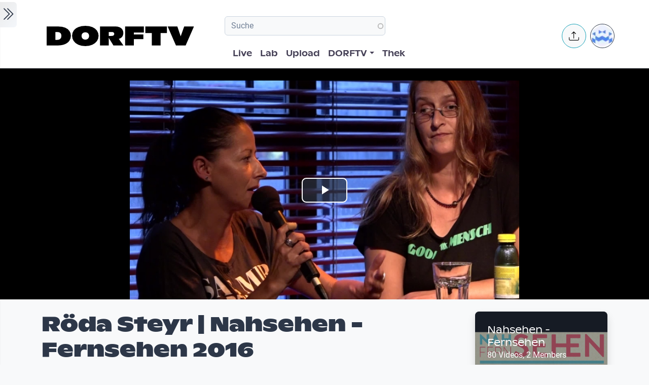

--- FILE ---
content_type: text/html; charset=UTF-8
request_url: https://www.dorftv.at/video/25754
body_size: 19462
content:

<!DOCTYPE html>
<html lang="de" dir="ltr" prefix="og: https://ogp.me/ns#" class="h-100">
  <head>
    <meta charset="utf-8" />
<script>var _paq = _paq || [];(function(){var u=(("https:" == document.location.protocol) ? "https://tics.cdn.dorftv.at/" : "http://tics.cdn.dorftv.at/");_paq.push(["setSiteId", "3"]);_paq.push(["setTrackerUrl", u+"dorftvviewcount"]);_paq.push(["setCookieDomain", ".www.dorftv.at"]);if (!window.matomo_search_results_active) {_paq.push(["trackPageView"]);}_paq.push(["setIgnoreClasses", ["no-tracking","colorbox"]]);_paq.push(["enableLinkTracking"]);var d=document,g=d.createElement("script"),s=d.getElementsByTagName("script")[0];g.type="text/javascript";g.defer=true;g.async=true;g.src=u+"dorftvviewcount.js";s.parentNode.insertBefore(g,s);})();</script>
<meta name="description" content="Live gesendet am 16. September 2016" />
<meta name="keywords" content="Röda Steyr,Nahsehen - Fernsehen,2016" />
<link rel="canonical" href="https://www.dorftv.at/video/25754" />
<meta name="robots" content="index, follow" />
<meta property="og:site_name" content="dorftv.at" />
<meta property="og:type" content="movie" />
<meta property="og:url" content="https://www.dorftv.at/video/25754" />
<meta property="og:title" content="Röda Steyr | Nahsehen - Fernsehen 2016" />
<meta property="og:image" content="https://www.dorftv.at/system/files/styles/card_image/private/thumbnails/2016/25754/thumbnail/thumb_25754-525.jpg?itok=x0JpnDqk" />
<meta property="og:image:url" content="https://www.dorftv.at/system/files/styles/card_image/private/thumbnails/2016/25754/thumbnail/thumb_25754-525.jpg?itok=x0JpnDqk" />
<meta property="og:image:secure_url" content="https://www.dorftv.at/system/files/styles/card_image/private/thumbnails/2016/25754/thumbnail/thumb_25754-525.jpg?itok=x0JpnDqk" />
<meta property="og:image:width" content="700" />
<meta property="og:image:height" content="400" />
<meta property="og:image:alt" content="Röda Steyr | Nahsehen - Fernsehen 2016" />
<meta property="og:updated_time" content="2022-04-06T18:35:08+02:00" />
<meta property="article:published_time" content="2016-10-05T16:43:24+02:00" />
<meta property="article:modified_time" content="2022-04-06T18:35:08+02:00" />
<meta property="profile:username" content="dorftv" />
<meta name="Generator" content="Drupal 11 (https://www.drupal.org)" />
<meta name="MobileOptimized" content="width" />
<meta name="HandheldFriendly" content="true" />
<meta name="viewport" content="width=device-width, initial-scale=1.0" />
<script type="application/ld+json">{
    "@context": "https://schema.org",
    "@graph": [
        {
            "@type": "VideoObject",
            "description": "Live gesendet am 16. September 2016",
            "@id": "https://www.dorftv.at/video/25754",
            "thumbnailUrl": "https://www.dorftv.at/system/files/styles/card_image/private/thumbnails/2016/25754/thumbnail/thumb_25754-525.jpg?itok=x0JpnDqk",
            "uploadDate": "2016-10-05T16:43:24+02:00",
            "contentUrl": "https://www.dorftv.at/system/files/thek/720p/2016/25754/25754.mp4",
            "duration": "PT2102S",
            "embedUrl": "https://www.dorftv.at/embed/25754",
            "interactionCount": "6691"
        },
        {
            "@type": "WebSite",
            "@id": "https://www.dorftv.at",
            "name": "dorftv.at",
            "url": "https://www.dorftv.at/",
            "potentialAction": {
                "@type": "SearchAction",
                "target": {
                    "@type": "EntryPoint",
                    "urlTemplate": "https://www.dorftv.at/videos?fulltext={search_term_string}\u0026",
                    "actionPlatform": [
                        "http://schema.org/DesktopWebPlatform",
                        "http://schema.org/MobileWebPlatform",
                        "http://schema.org/IOSPlatform"
                    ],
                    "inLanguage": "de"
                },
                "query": "https://www.dorftv.at/videos?fulltext={search_term_string}\u0026",
                "query-input": "required name=search_term_string"
            },
            "inLanguage": "de"
        }
    ]
}</script>
<link rel="icon" href="/themes/custom/dorftv/favicon.ico" type="image/vnd.microsoft.icon" />

    <title>Röda Steyr | Nahsehen - Fernsehen 2016 | dorftv</title>
    <link rel="stylesheet" media="all" href="/sites/default/files/assets/css/css_H4NrMgnjPJ-AtiRE9dq5c4y0Mw4QEvV8Z4HYohlSt2w.css?delta=0&amp;language=de&amp;theme=dorftv&amp;include=[base64]" />
<link rel="stylesheet" media="all" href="/sites/default/files/assets/css/css_QNWSAAuviea-lug97AMGxpDU64L608i7AAwgnnb3kEc.css?delta=1&amp;language=de&amp;theme=dorftv&amp;include=[base64]" />

    
  </head>
  <body class="path-node page-node-type-video   d-flex flex-column h-100">
        <div class="visually-hidden-focusable skip-link p-3 container">
      <a href="#main-content" class="p-2">
        Skip to main content
      </a>
    </div>
    
      <div class="dialog-off-canvas-main-canvas d-flex flex-column h-100" data-off-canvas-main-canvas>
    

<main role="main" >
  <a id="main-content" tabindex="-1"></a>
  
  
  

 
        
         <div class="d-flex" id="wrapper">
             
         <div class="border-end  bg-gradient-light shadow-sm  " id="sidebar-wrapper">
            
  



        <div class="sidebar mx-4" >    

                    <div id="block-toggleforsidebarfirst" class="block block-dorftv-theme-helper block-dorftv-toggle-sidebar-first">
  
    
      <a class="sidebar-toggle border-0 p-1 rounded-end  bg-gradient-light " id="sidebarToggle" type="button" >
         <i class="bi bi-chevron-double-right fs-3 "> </i> 
         </a>

  </div>
<div id="block-showsthenowplayingvideoorbroadcastnode" class="block block-dorf-live block-dorf-live-now-playing">
  
    
      


<div class="pb-3 border-bottom border-1  mb-4">
 	<div class="card-body p-0 ">
						<small class=" meta-data fw-light">Now Playing </small>
						<div class="row">
							<!-- Blog item -->
							<div class="col-12 p-0">
								<div class="card-small py-0">
								<div class="d-flex align-items-center position-relative">
									<figure class="card-small-image-ticker overflow-hidden">
									<a href="/video/47574" aria-label="das Video Roller Derby Double Header - Steel City Rollers Linz vs. Munich Rolling Rebels ansehen">  <picture>
                  <source srcset="/system/files/styles/videothumb_small/private/thumbnails/2025/47574/custom/2025_12_06_Roller-Derby_Game2.00_00_56_42.Standbild003.png.webp?itok=JlYUcLx6 1x" type="image/webp" width="100" height="56"/>
              <source srcset="/system/files/styles/videothumb_small/private/thumbnails/2025/47574/custom/2025_12_06_Roller-Derby_Game2.00_00_56_42.Standbild003.png?itok=h242elxB 1x" type="image/png" width="100" height="56"/>
                  <img class=" rounded-3  img-fluid" srcset="/system/files/styles/videothumb_small/private/thumbnails/2025/47574/custom/2025_12_06_Roller-Derby_Game2.00_00_56_42.Standbild003.png?itok=h242elxB 1x" width="100" height="56" src="/system/files/styles/videothumb_small/private/thumbnails/2025/47574/custom/2025_12_06_Roller-Derby_Game2.00_00_56_42.Standbild003.png?itok=h242elxB" alt="" loading="lazy" />

  </picture>

									<span class="card-small-playbutton"><i class="bi bi-play-btn"></i></span></a>
									</figure>
									<div class="ms-1">
											
											<div class=" ">Roller Derby Double Header - Steel City Rollers Linz vs. Munich Rolling Rebels </div>
									</div>
								</div>
								</div>
							</div>
						</div>

  	</div>
 </div>


  </div>
<div id="block-dorflogothek" class="block block-dorftv-theme-helper block-dorftv-logo-thek">
  
    
      
  <picture>
                  <source srcset="/sites/default/files/styles/max_325x325/theme/dorftv/gfx/DORFTV_Logos-thek.png.webp?itok=Tw1KgN5X 325w, /sites/default/files/styles/max_650x650/theme/dorftv/gfx/DORFTV_Logos-thek.png.webp?itok=vy_jsqSm 650w, /sites/default/files/styles/max_1300x1300/theme/dorftv/gfx/DORFTV_Logos-thek.png.webp?itok=ogyXyF5S 699w" type="image/webp" sizes="(min-width: 1290px) 1290px, 100vw" width="325" height="186"/>
              <source srcset="/sites/default/files/styles/max_325x325/theme/dorftv/gfx/DORFTV_Logos-thek.png?itok=ssN0RhAU 325w, /sites/default/files/styles/max_650x650/theme/dorftv/gfx/DORFTV_Logos-thek.png?itok=pq3qYh6y 650w, /sites/default/files/styles/max_1300x1300/theme/dorftv/gfx/DORFTV_Logos-thek.png?itok=UuOrcMBg 699w" type="image/png" sizes="(min-width: 1290px) 1290px, 100vw" width="325" height="186"/>
                  <img class="card-img img-fluid" srcset="/sites/default/files/styles/max_325x325/theme/dorftv/gfx/DORFTV_Logos-thek.png?itok=ssN0RhAU 325w, /sites/default/files/styles/max_650x650/theme/dorftv/gfx/DORFTV_Logos-thek.png?itok=pq3qYh6y 650w, /sites/default/files/styles/max_1300x1300/theme/dorftv/gfx/DORFTV_Logos-thek.png?itok=UuOrcMBg 699w" sizes="(min-width: 1290px) 1290px, 100vw" width="325" height="186" src="/sites/default/files/styles/max_325x325/theme/dorftv/gfx/DORFTV_Logos-thek.png?itok=ssN0RhAU" alt="" />

  </picture>

  </div>
<div id="block-userlogin" role="form" class="block block-user block-user-login-block">
  <div id="collapsiblock-wrapper-userlogin" class="collapsiblockTitle" data-collapsiblock-action="2">
      <h5>User login</h5>
    </div>
      <form class="user-login-form" data-drupal-selector="user-login-form" action="/video/25754?destination=/video/25754" method="post" id="user-login-form" accept-charset="UTF-8">
  <div class="js-form-item form-item js-form-type-textfield form-type-textfield js-form-item-name form-item-name">
      <label for="edit-name" class="js-form-required form-required">Email or username</label>
        
  <input autocorrect="none" autocapitalize="none" spellcheck="false" autocomplete="username" data-drupal-selector="edit-name" aria-describedby="edit-name--description" type="text" id="edit-name" name="name" value="" size="15" maxlength="254" class="form-text required form-control" required="required" aria-required="true" />


            <div id="edit-name--description" class="description">
      Enter your email address or username.
    </div>
  </div>
<div class="js-form-item form-item js-form-type-password form-type-password js-form-item-pass form-item-pass">
      <label for="edit-pass" class="js-form-required form-required">Passwort</label>
        
  <input autocomplete="current-password" data-drupal-selector="edit-pass" aria-describedby="edit-pass--description" type="password" id="edit-pass" name="pass" size="15" maxlength="128" class="form-text required form-control" required="required" aria-required="true" />


            <div id="edit-pass--description" class="description">
      Enter the password that accompanies your email address.
    </div>
  </div>

  <input autocomplete="off" data-drupal-selector="form-f4n7tckvzkql1krddft3pq-iwxrf6-weykpwsm2v2gs" type="hidden" name="form_build_id" value="form-f4n7TCKvzkql1KRDdFT3Pq_iWXRf6-wEYkPwsM2v2gs" />


  <input data-drupal-selector="edit-user-login-form" type="hidden" name="form_id" value="user_login_form" />

<div data-drupal-selector="edit-actions" class="form-actions js-form-wrapper form-wrapper" id="edit-actions">
    <input data-drupal-selector="edit-submit" type="submit" id="edit-submit" name="op" value="Log in" class="button js-form-submit form-submit btn btn-primary" />

</div>

</form>
<div class="item-list"><ul><li><a href="/user/register" title="Create a new user account." class="create-account-link">Create new account</a></li><li><a href="/user/password" title="Send password reset instructions via email." class="request-password-link">Reset your password</a></li></ul></div>
  </div>

        </div>






          </div>
        
   
          


            <div id="page-content-wrapper">

                    <header class="bg-white sticky-top">
                    
  <div class="region region-header d-flex justify-content-start pt-2 container align-items-center ">
    <div id="block-sitebranding" class="block w-100 block-system block-system-branding-block">
  
    
   
     <a href="/" title="Home" rel="home" class="site-logo navbar-brand d-block d-xl-none">
    <img src="/themes/custom/dorftv/logo.svg" alt="Home" />
  </a>

  </div>


<div id="block-dorftv-dorfactionmenu-2" class="d-block d-xl-none block block-dorftv-theme-helper block-dorftv-action-menu">
  
    
      <div class=" nav-item dropdown ms-0 ms-md-3">
					<!-- Notification button -->
					<a class="avatar rounded-circle border border-info nav-notification btn btn-light " href="#" role="button" data-bs-toggle="dropdown" aria-expanded="false" data-bs-auto-close="outside" aria-label="Uploaden und weitere Aktionen">
						<i class="position-absolute top-50 start-50 translate-middle fs-5 bi bi-upload"></i>
					</a>

					<!-- Notification dropdown menu START -->
					<div class="rounded-5 dropdown-menu dropdown-animation dropdown-menu-end shadow-lg p-0">
						<div class="card border-0 bg-transparent">

							<!-- Card body START -->
							<div class="card-body p-0">
								<ul class="list-group list-group-flush list-unstyled p-2">
							<li class="dropdown-item"><a href="/node/add/video"><i class="bi bi-upload me-2"></i>Upload Video</a></li>
															</ul>
							</div>
                            
							<!-- Card body END -->

							<!-- Card footer -->

						</div>
					</div>
					<!-- Notification dropdown menu END -->
</div>
  </div>
<nav role="navigation" aria-labelledby="block-dorftv-useraccountmenu-menu" id="block-dorftv-useraccountmenu" class="d-block d-xl-none me-2 block block-menu navigation menu--account">
            
  <h5 class="visually-hidden" id="block-dorftv-useraccountmenu-menu">User account menu</h5>
  

        
  


<div class="avatar align-middle ms-auto dropdown nav-item d-none  d-sm-none d-md-none d-lg-block">
  <a class="avatar-img rounded-circle border  border-dark pe-0  nav-link" role="button" id="userInfo" aria-expanded="false" aria-haspopup="true" href="#" data-bs-toggle="dropdown">

  

      <picture>
                  <source srcset="/sites/default/files/styles/dorftv_screen_xl1920/theme/dorftv/gfx/avatarklein.png.webp?itok=-QpUSQ4E 1x" media="(min-width: 1400px)" type="image/webp" width="1920" height="1080"/>
              <source srcset="/sites/default/files/styles/dorftv_screen_lg1200/theme/dorftv/gfx/avatarklein.png.webp?itok=DeCAfJFz 1x" media="(min-width: 1200px)" type="image/webp" width="1200" height="675"/>
              <source srcset="/sites/default/files/styles/dorftv_screen_lg1200/theme/dorftv/gfx/avatarklein.png.webp?itok=DeCAfJFz 1x" media="(max-width: 1199.98px)" type="image/webp" width="1200" height="675"/>
              <source srcset="/sites/default/files/styles/dorftv_screen_md992/theme/dorftv/gfx/avatarklein.png.webp?itok=uAE13JKb 1x" media="(max-width: 991.98px)" type="image/webp" width="992" height="558"/>
              <source srcset="/sites/default/files/styles/dorftv_screen_sm768/theme/dorftv/gfx/avatarklein.png.webp?itok=578mIXTt 1x" media="(max-width: 767.98px)" type="image/webp" width="768" height="432"/>
              <source srcset="/sites/default/files/styles/dorftv_screen_xl1920/theme/dorftv/gfx/avatarklein.png?itok=23a4VNNr 1x" media="(min-width: 1400px)" type="image/png" width="1920" height="1080"/>
              <source srcset="/sites/default/files/styles/dorftv_screen_lg1200/theme/dorftv/gfx/avatarklein.png?itok=fkq9OioL 1x" media="(min-width: 1200px)" type="image/png" width="1200" height="675"/>
              <source srcset="/sites/default/files/styles/dorftv_screen_lg1200/theme/dorftv/gfx/avatarklein.png?itok=fkq9OioL 1x" media="(max-width: 1199.98px)" type="image/png" width="1200" height="675"/>
              <source srcset="/sites/default/files/styles/dorftv_screen_md992/theme/dorftv/gfx/avatarklein.png?itok=GZ8jtaBT 1x" media="(max-width: 991.98px)" type="image/png" width="992" height="558"/>
              <source srcset="/sites/default/files/styles/dorftv_screen_sm768/theme/dorftv/gfx/avatarklein.png?itok=RVJP6ez8 1x" media="(max-width: 767.98px)" type="image/png" width="768" height="432"/>
                  <img class="avatar-img rounded-circle img-fluid" src="/sites/default/files/styles/card_blog/theme/dorftv/gfx/avatarklein.png?itok=7XHAkYUa" alt="" />

  </picture>


      

  </a>



                                                
    <div aria-labelledby="userInfo" data-bs-popper="static" class="rounded-5 dropdown-animation dropdown-menu dropdown-menu-end shadow-lg p-0">
      <div class="text-gray-700 dropdown-header" role="heading"><h6 class="text-capitalize font-weight-bold mb-0">  Hello </h6></div>
      <hr class="m-1"></hr>
     <ul data-block="header" region="header" base_plugin_id="system_menu_block" class="p-0" >
    
                    <li class="dropdown-item ">
        <a href="/user/login" data-drupal-link-system-path="user/login">Log in</a>
              </li>
        </ul>
    </div>
  





  </nav>

  </div>

                        </header>


                                        
                  <nav class="navbar navbar-expand-lg navbar-light bg-white border-bottom ">
                    <div class="container">
                         <div class="region m-0 p-0 region-nav-branding">
    <div id="block-dorftv-branding" class="block block-system block-system-branding-block">
  
    
  <div class="navbar-brand d-flex align-items-center d-none  d-xl-block">


    
  <a href="/" title="Home" rel="home" class="site-logo navbar-brand d-block">
    <img src="/themes/custom/dorftv/logo.svg" alt="Home" />
  </a>
  
  <div>
    
      </div>
</div>
</div>

  </div>

                      
                      <div class=" container-fluid " >
                    
                          <div class="region d-flex flex-wrap align-items-center justify-content-center justify-content-md-between   region-nav-main">
    <div class="views-exposed-form bef-exposed-form block block-views block-views-exposed-filter-blockvideos-page-2" data-bef-auto-submit-full-form="" data-bef-auto-submit="" data-bef-auto-submit-delay="500" data-bef-auto-submit-minimum-length="3" data-drupal-selector="views-exposed-form-videos-page-2" id="block-exposedformvideospage-2">
  
    
      <form data-block="nav_main" region="nav_main" action="/videos" method="get" id="views-exposed-form-videos-page-2" accept-charset="UTF-8">
  <div class="form--inline clearfix">
  <div class="js-form-item form-item js-form-type-search-api-autocomplete form-type-search-api-autocomplete js-form-item-search form-item-search">
      
        
  <input placeholder="Suche" data-drupal-selector="edit-search" data-search-api-autocomplete-search="videos" class="form-autocomplete form-text form-control" data-autocomplete-path="/search_api_autocomplete/videos?display=page_2&amp;&amp;filter=search" type="text" id="edit-search" name="search" value="" size="30" maxlength="128" />


        </div>
<div class="js-form-item form-item js-form-type-select form-type-select js-form-item-sort-by form-item-sort-by">
      <label for="edit-sort-by">Sort by</label>
        <select data-drupal-selector="edit-sort-by" id="edit-sort-by" name="sort_by" class="form-select form-control"><option value="relevanz" selected="selected">Relevanz</option><option value="created_node">Neueste</option><option value="seconds">Länge</option><option value="field_statistics_total_views">Beliebtheit</option></select>
        </div>
<div data-drupal-selector="edit-actions" class="form-actions js-form-wrapper form-wrapper" id="edit-actions">
    <input data-bef-auto-submit-click="" class="js-hide button js-form-submit form-submit btn btn-primary" data-drupal-selector="edit-submit-videos" type="submit" id="edit-submit-videos" value="Apply" />

</div>

</div>

</form>

  </div>
<nav role="navigation" aria-labelledby="block-dorftv-main-navigation-menu" id="block-dorftv-main-navigation" class="block block-menu navigation menu--main">
            
  <h5 class="visually-hidden" id="block-dorftv-main-navigation-menu">Hauptnavigation</h5>
  

        


 <div class="  " id="">
           
    <ul data-block="nav_main" region="nav_main" base_plugin_id="system_menu_block" class="nav col-12 col-md-auto mb-2 mb-md-0 nav-level-0" >
                    <li class="nav-item">
          <a href="/livestream" class="nav-link pe-0" data-drupal-link-system-path="ovenmedia/10">Live</a>
      </li>

                    <li class="nav-item">
          <a href="/lab" class="nav-link pe-0" data-drupal-link-system-path="node/40000">Lab</a>
      </li>

                    <li class="nav-item">
          <a href="/user/login?destination=/node/add/video" class="nav-link pe-0" data-drupal-link-query="{&quot;destination&quot;:&quot;\/node\/add\/video&quot;}" data-drupal-link-system-path="user/login">Upload</a>
      </li>

                    <li class="nav-item dropdown">
          <a href="" class="nav-link pe-0 dropdown-toggle" role="button" data-bs-toggle="dropdown" aria-expanded="false" title="Expand menu DORFTV">DORFTV</a>
                 
    <ul data-block="nav_main" region="nav_main" base_plugin_id="system_menu_block" class="dropdown-menu dropdown-menu-end dropdown-menu-lg-start  nav-level-1" >
                    <li class="nav-item">
          <a href="/blog" class="dropdown-item" data-drupal-link-system-path="blog">Blog</a>
      </li>

                    <li class="nav-item">
          <a href="/15JahreDORFTV" class="dropdown-item" data-drupal-link-system-path="node/46335">15 Jahre DORFTV</a>
      </li>

                    <li class="nav-item">
          <a href="/medientagung25" class="dropdown-item" data-drupal-link-system-path="node/45804">Medientagung 25</a>
      </li>

                    <li class="nav-item">
          <a href="/page/23221" class="dropdown-item" data-drupal-link-system-path="node/23221">Mitmachen</a>
      </li>

                    <li class="nav-item">
          <a href="/page/26798" class="dropdown-item" data-drupal-link-system-path="node/26798">Verleih</a>
      </li>

                    <li class="nav-item">
          <a href="/channels" class="dropdown-item" data-drupal-link-system-path="channels">Channels</a>
      </li>

                    <li class="nav-item">
          <a href="/digital-village" class="dropdown-item" data-drupal-link-system-path="digital-village">Digital Village</a>
      </li>

                    <li class="nav-item">
          <a href="/programm" class="dropdown-item" data-drupal-link-system-path="programm">Sendung verpasst</a>
      </li>

                    <li class="nav-item">
          <a href="/faq" class="dropdown-item" data-drupal-link-system-path="node/41087">FAQ</a>
      </li>

                    <li class="nav-item">
          <a href="/page/20028" class="dropdown-item" data-drupal-link-system-path="node/20028">Team</a>
      </li>

        </ul>
  
      </li>

                    <li class="nav-item">
          <a href="/videos" class="nav-link pe-0" data-drupal-link-system-path="videos">Thek</a>
      </li>

        </ul>
  



</div>
  </nav>

  </div>

                      </div>
                        <div class=" container-fluid col-1 "  >
                          <div class="region d-flex justify-content-center align-items-center region-nav-additional">
    <div id="block-dorftv-dorfactionmenu" class="d-none d-xl-block block block-dorftv-theme-helper block-dorftv-action-menu">
  
    
      <div class=" nav-item dropdown ms-0 ms-md-3">
					<!-- Notification button -->
					<a class="avatar rounded-circle border border-info nav-notification btn btn-light " href="#" role="button" data-bs-toggle="dropdown" aria-expanded="false" data-bs-auto-close="outside" aria-label="Uploaden und weitere Aktionen">
						<i class="position-absolute top-50 start-50 translate-middle fs-5 bi bi-upload"></i>
					</a>

					<!-- Notification dropdown menu START -->
					<div class="rounded-5 dropdown-menu dropdown-animation dropdown-menu-end shadow-lg p-0">
						<div class="card border-0 bg-transparent">

							<!-- Card body START -->
							<div class="card-body p-0">
								<ul class="list-group list-group-flush list-unstyled p-2">
							<li class="dropdown-item"><a href="/node/add/video"><i class="bi bi-upload me-2"></i>Upload Video</a></li>
															</ul>
							</div>
                            
							<!-- Card body END -->

							<!-- Card footer -->

						</div>
					</div>
					<!-- Notification dropdown menu END -->
</div>
  </div>
<nav role="navigation" aria-labelledby="block-useraccountmenu-menu" id="block-useraccountmenu" class="d-none d-xl-block block block-menu navigation menu--account">
            
  <h5 class="visually-hidden" id="block-useraccountmenu-menu">User account menu</h5>
  

        
  



<div class="avatar align-middle ms-auto dropdown nav-item d-none d-sm-none d-md-none d-lg-block">
  <a aria-label="Account verwalten" 
     class="avatar-img rounded-circle border border-dark pe-0 nav-link" 
     role="button" 
     id="userInfoMenu" 
     aria-expanded="false" 
     aria-haspopup="true" 
     href="#" 
     data-bs-toggle="dropdown"
          data-user-context="0">
    
                  
      <picture>
                  <source srcset="/sites/default/files/styles/userthumb_small/theme/dorftv/gfx/avatarklein.png.webp?itok=i1WN2LVQ 1x" type="image/webp" width="35" height="35"/>
              <source srcset="/sites/default/files/styles/userthumb_small/theme/dorftv/gfx/avatarklein.png?itok=SKE_RXna 1x" type="image/png" width="35" height="35"/>
                  <img class="avatar-img rounded-circle img-fluid" srcset="/sites/default/files/styles/userthumb_small/theme/dorftv/gfx/avatarklein.png?itok=SKE_RXna 1x" width="35" height="35" src="/sites/default/files/styles/userthumb_small/theme/dorftv/gfx/avatarklein.png?itok=SKE_RXna" alt="" />

  </picture>

  </a>

                  <div aria-labelledby="userInfo" 
           data-bs-popper="static" 
           class="rounded-5 dropdown-animation dropdown-menu dropdown-menu-end shadow-lg p-0">
        <div class="text-gray-700 dropdown-header" role="heading">
          <h6 class="text-capitalize font-weight-bold mb-0">Hello</h6>
        </div>
        <hr class="m-1">
        <ul data-block="nav_additional" region="nav_additional" base_plugin_id="system_menu_block" class="block block-menu navigation menu-- dropdown-item p-0" data-user-id="0">
        
                <li class="dropdown-item">
        <a href="/user/login" data-drupal-link-system-path="user/login">Log in</a>
              </li>
        </ul>
          </div>
      
</div>


  </nav>

  </div>

                      </div>
                    </div>
                </nav>
                  
                  <div class="container-fluid m-0 p-0 ">

                                    


          <div class="region m-0 p-0 region-content">
    <div data-drupal-messages-fallback class="hidden"></div>
<div id="block-dorftv-content" class="block block-system block-system-main-block">
  
    
      
<article data-history-node-id="25754" class="node node--type-video node--view-mode-full">
  <div class="node__content">
    <div  class="cinemascope bg-black bg-color _none"><div  class="w-100">  
  <div  class="layout row no-gutters layout-builder__layout">
    
                        <div  class="col-12  m-0 p-0">
          <div class="block block-layout-builder block-field-blocknodevideofield-video-renderling">
  
    
      
            <div class="field field--name-field-video-renderling field--type-entity-reference field--label-hidden field__item">





+<div class="container d-flex justify-content-center bg-black">


<video id="video" class="video-js vjs-big-play-centered" data-setup='{}' controls poster=/system/files/styles/card_image/private/thumbnails/2016/25754/thumbnail/thumb_25754-525.jpg?itok=x0JpnDqk>
  <source src="/video/25754/m3u8"  type="application/x-mpegurl" />
  </video>

</div>


</div>
      
  </div>

        </div>
                                                                                                                                                                                              
  </div>

</div></div><div  class="mt-4 _none"><div  class="container">  
  <div  class="layout row no-gutters layout-builder__layout">
    
                        <div  class="col-lg-9 col-md-9 col-12">
          <div class="block block-dorftv-theme-helper block-dorftv-videonode-flags">
  
    
      

<div class="d-flex justify-content-start">

 

</div>
  </div>
<div class="block block-layout-builder block-field-blocknodevideotitle">
  
    
        
            <div class="field field--name-title field--type-string field--label-hidden field__item"><h1>Röda Steyr | Nahsehen - Fernsehen 2016</h1>
</div>
      
  </div>
<div class="block block-ctools block-entity-viewnode">
  
    
      





<div class="d-flex justify-content-start my-4">



          <div class="d-flex align-items-center">
                          <!-- Avatar -->
            <div class="avatar avatar-lg">
                            





<div class="avatar ">
  <picture>
                  <source srcset="/sites/default/files/styles/userthumb/public/profile/avatar/Logo_noch_kleiner_300_0.jpg.webp?itok=RijrEy3k 1x" type="image/webp" width="50" height="50"/>
              <source srcset="/sites/default/files/styles/userthumb/public/profile/avatar/Logo_noch_kleiner_300_0.jpg?itok=Eo4qPvoK 1x" type="image/jpeg" width="50" height="50"/>
                  <img class=" avatar-img rounded-circle nav-notification p-0 mb-0  img-fluid" srcset="/sites/default/files/styles/userthumb/public/profile/avatar/Logo_noch_kleiner_300_0.jpg?itok=Eo4qPvoK 1x" width="50" height="50" src="/sites/default/files/styles/userthumb/public/profile/avatar/Logo_noch_kleiner_300_0.jpg?itok=Eo4qPvoK" alt="" title="dorftv" loading="lazy" />

  </picture>

</div>					
            </div>
                          <!-- Info -->
            <div class="ms-3">
              <p class="mb-0 small">Created at 5. Oct. 2016</p>
                <div class="block block-dorf-statistics block-dorf-statistics-matomo-total">
  
    
      <div class="video--total-hits">6693 Ansichten</div>
  </div>

              <h5 class="mb-0">by <a href="/user/dorftv"> dorftv</a></h5>
            </div>               
          </div>
</div>




  </div>
<div class="block block-quicktabs block-quicktabs-blockvideo-tab">
  
    
      <div class="quicktabs-wrapper" id="quicktabs-video_tab"><div class="item-list"><ul class="quicktabs-tabs" role="tablist"><li role="tab" aria-controls="quicktabs-tabpage-video_tab-0" aria-selected="true" id="quicktabs-tab-video_tab-0" class="active video-tabs nav-item nav-link beschreibung"><a href="/quicktabs/nojs/video_tab/0" class="quicktabs-loaded" data-quicktabs-tab-index="0" tabindex="0" rel="noindex">Beschreibung</a></li><li role="tab" aria-controls="quicktabs-tabpage-video_tab-1" aria-selected="false" id="quicktabs-tab-video_tab-1" class="video-tabs nav-item nav-link embed"><a href="/quicktabs/nojs/video_tab/1" class="quicktabs-loaded" data-quicktabs-tab-index="1" tabindex="-1" rel="noindex">Embed</a></li></ul></div><div class="quicktabs-main" id="quicktabs-container-video_tab"><div id="quicktabs-tabpage-video_tab-0" class="quicktabs-tabpage" role="tabpanel" aria-labelledby="quicktabs-tab-video_tab-0" tabindex="0">
<div class="quicktabs-block-title"></div>
<div><div class="views-element-container"><div class="view view-video-tab-blocks view-id-video_tab_blocks view-display-id-block_1 js-view-dom-id-49d7f716a6ed68542f0a65fb63d07347f1be3dc5ee5620cb22c44cd3c3aee437">
  
    
      
      <div class="view-content row ">
          <div><div id="" class="expand-collapse" data-trim-length="400" data-default-state="collapsed"
     data-link-text-open="Read more" data-link-text-close="Show less"
     data-link-class-open="ecf-open" data-link-class-close="ecf-close">
    <div class="ec-content">
        <p>Live gesendet am 16. September 2016</p>

    </div>
</div>
</div>

    </div>
  
          </div>
</div>
</div>
</div>
<div id="quicktabs-tabpage-video_tab-1" class="quicktabs-tabpage quicktabs-hide" role="tabpanel" aria-labelledby="quicktabs-tab-video_tab-1" tabindex="0">
<div class="quicktabs-block-title"></div>
<div><div class="views-element-container"><div class="view view-video-tab-blocks view-id-video_tab_blocks view-display-id-block_2 js-view-dom-id-0ec35bea45add9661c45eaa361550e4b7ec53242cae564e560e3a58c4ae8a3c1">
  
    
      
      <div class="view-content row ">
          <div>








<div class=" ">

<h5>Share & Embed</h5>

<strong>Embed this Video</strong>
<p class="lead">
<input class="form-control" type="text" value=" &lt;iframe src=&quot;//www.dorftv.at/embed/25754&quot;  width=&quot;560&quot; height=&quot;340&quot; frameborder=&quot;0&quot; allowfullscreen&gt;&lt;/iframe&gt; " aria-label="readonly " readonly>
</p>




<strong>Link to this Video</strong>
<p class="lead">

<input class="form-control" type="text" value=" https://www.dorftv.at/video/25754 " aria-label="readonly " readonly>
</p>

</div>
</div>

    </div>
  
          </div>
</div>
</div>
</div>
</div>
</div>

  </div>
<div class="block block-layout-builder block-field-blocknodevideofield-video-comments">
  
    
      

<section class="field field--name-field-video-comments field--type-comment field--label-above comment-wrapper">

  <div class=" bg-white p-4 my-4 border-light shadow-sm rounded-3">
  

   
                <h2 class="title h5 comment-form__title">Add new comment </h2>
                <a class="btn btn-sm btn-primary text-white collapsed" data-bs-toggle="collapse" href="#collapsecommentform" role="button" aria-expanded="false" aria-controls="collapsecommentform">Kommentar verfassen</a>

              <div class="comment-form-wrapper px-3 py-1 border-0 mt-3 bg-white collapse " id="collapsecommentform">
                <h2 class='title comment-form__title'>  </h2>
                                <a href="/user">login</a> or <a href="/user/register">register</a> to post comments.
                              </div>

    
 

  
  

  

     </div>

</section>

  </div>

        </div>
                              <div  class="col-lg-3 col-md-3 col-12">
          <div class="views-element-container block block-views block-views-blockchannel-node-block-block-1   ">
  
    
      <div><div class="view view-channel-node-block view-id-channel_node_block view-display-id-block_1 js-view-dom-id-711f22525436830c1c5d1c2fb0fe85f0da7f112942e71f23a391469ac00e670a">
  
    
      
      <div class="view-content row ">
          <div class="views-row"><div class="views-field views-field-rendered-entity-1"><span class="field-content">





<!-- Card -->




	<div class="card text-white border-0">
			<!-- Image -->
						<a href="/channel/nahsehen-fernsehen" aria-label="zum Channel Nahsehen - Fernsehen">	
		<img class="rounded-5 shadow img-fluid" src=/sites/default/files/styles/card_image/public/channel/banner/nahsehen_1.jpg?itok=silDfGkg alt= />
		</a>
    	
		<div class="rounded-5 bg-overlay bg-dark opacity-50"></div>
		<div class="card-img-overlay overflow-hidden d-flex p-3 p-sm-4 ">
		
			<div class="w-100 mt-auto">
				
						<!-- Card title -->
						<h4 class="card-title text-white mb-0 fs-5"><a href="/channel/nahsehen-fernsehen" class="text-white">Nahsehen - Fernsehen</a></h4>
												<span>80 Videos, 2 Members</span>
								
						<div  class="group group--card-small group--channel avatar-small-group mt-3">
														





<div class="avatar ">
  <picture>
                  <source srcset="/sites/default/files/styles/userthumb/public/profile/avatar/Logo_noch_kleiner_300_0.jpg.webp?itok=RijrEy3k 1x" type="image/webp" width="50" height="50"/>
              <source srcset="/sites/default/files/styles/userthumb/public/profile/avatar/Logo_noch_kleiner_300_0.jpg?itok=Eo4qPvoK 1x" type="image/jpeg" width="50" height="50"/>
                  <img class=" avatar-img rounded-circle nav-notification p-0 mb-0  img-fluid" srcset="/sites/default/files/styles/userthumb/public/profile/avatar/Logo_noch_kleiner_300_0.jpg?itok=Eo4qPvoK 1x" width="50" height="50" src="/sites/default/files/styles/userthumb/public/profile/avatar/Logo_noch_kleiner_300_0.jpg?itok=Eo4qPvoK" alt="" title="dorftv" loading="lazy" />

  </picture>

</div>			
														





<div class="avatar ">
  <picture>
                  <source srcset="/sites/default/files/styles/userthumb/public/profile/avatar/Martin-Wassermair_02.jpg.webp?itok=mR2Zq_Zb 1x" type="image/webp" width="50" height="50"/>
              <source srcset="/sites/default/files/styles/userthumb/public/profile/avatar/Martin-Wassermair_02.jpg?itok=8pWItfuC 1x" type="image/jpeg" width="50" height="50"/>
                  <img class=" avatar-img rounded-circle nav-notification p-0 mb-0  img-fluid" srcset="/sites/default/files/styles/userthumb/public/profile/avatar/Martin-Wassermair_02.jpg?itok=8pWItfuC 1x" width="50" height="50" src="/sites/default/files/styles/userthumb/public/profile/avatar/Martin-Wassermair_02.jpg?itok=8pWItfuC" alt="" title="Martin Wassermair" loading="lazy" />

  </picture>

</div>			
							 
													</div>
					
			</div>

		</div>
	</div>





<!-- Card -->

</span></div></div>

    </div>
  
          </div>
</div>

  </div>
<div class="views-element-container block block-views block-views-blockvideo-mediathek-tags-block-block-2 card-block col-12">
  
      <h5 >#Tags</h5>
    
      <div><div class="view view-video-mediathek-tags-block view-id-video_mediathek_tags_block view-display-id-block_2 js-view-dom-id-d87f7e86e3057c43a54d964084ab9a8e8dd38999abce5da4c5b3d452284afffa">
  
      <div class="view-content d-flex align-content-center flex-wrap ">
          <div><a href="/videos?videos%5B0%5D=tags%3A14209  " class="btn  mx-2 my-2 bg-gradient-light bg-opacity-50 rounded-video-card border shadow-sm fs-6" role="button">
<span>Röda Steyr  </span>
</a></div>
    <div><a href="/videos?videos%5B0%5D=tags%3A17277  " class="btn  mx-2 my-2 bg-gradient-light bg-opacity-50 rounded-video-card border shadow-sm fs-6" role="button">
<span>Nahsehen - Fernsehen  </span>
</a></div>
    <div><a href="/videos?videos%5B0%5D=tags%3A24171  " class="btn  mx-2 my-2 bg-gradient-light bg-opacity-50 rounded-video-card border shadow-sm fs-6" role="button">
<span>2016  </span>
</a></div>

    </div>
  

</div>
</div>

  </div>
<div class="block block-layout-builder block-extra-field-blocknodevideoflag-webvideo-moderation">
  
    
      
  </div>
<div class="block block-layout-builder block-extra-field-blocknodevideoflag-playout-playlist">
  
    
      
  </div>
<div class="views-element-container block block-views block-views-blockvideo-admin-blocks-block-4 card-block col-12">
  <div id="collapsiblock-wrapper-views-blockvideo-admin-blocks-block-4-b2a2236a-1aef-468c-86cd-5d1e94bd9961" class="collapsiblockTitle" data-collapsiblock-action="3">
    </div>
      <div><div class="view view-video-admin-blocks view-id-video_admin_blocks view-display-id-block_4 js-view-dom-id-d77cd1ba402edeec35ac8d3fd692ed3b874e8af52f3e10a5c8ab0f5dc69e3799">
  
    
      <div class="view-header">
      <a class="h5" data-bs-toggle="collapse" href="#videodateien" role="button" aria-expanded="false" aria-controls="videodateien">Transkription</a>
    </div>
      
      <div class="view-content row ">
          <div class="views-row"><div class="views-field views-field-field-renderling-transcription"><div class="field-content"></div></div><div class="views-field views-field-field-renderling-vtt-original"><div class="field-content"></div></div></div>

    </div>
  
            <div class="view-footer">
      <div style="margin-top: 10px"><a href="/page/46820" target="_blank">Hinweis automatische Transkription</a></div>
    </div>
    </div>
</div>

  </div>

        </div>
                                                                                                                                                                              
  </div>

</div></div><div  class="_none"><div  class="container">  
  <div  class="layout row no-gutters layout-builder__layout">
    
                        <div  class="col-12  m-0 p-0">
          <div class="views-element-container block block-views block-views-blockvideo-related-nodes-block-2 card-block col-12">
  
    
      <div><div class="view view-video-related-nodes view-id-video_related_nodes view-display-id-block_2 js-view-dom-id-72ef246207d590169822a2ecacbcd85e33f13fbc9bd3b89870d5da563f7cd4d3">
  
    
      <div class="view-header">
      <p>More from Channel</p>

    </div>
      
      <div class="view-content row ">
      

<div class="dorf_front_flickity flickity"><div class="gallery-cell item-0">


 
      <div class=" bg-transparent  rounded-3">
		<div class="hover hover-1 text-white rounded-video-card ratio-16x9">
		  <picture>
                  <source srcset="/system/files/styles/videothumb/private/thumbnails/2018/30222/thumbnail/thumb_30222-739.jpg.webp?itok=iLBNkZIP 1x" type="image/webp" width="400" height="225"/>
              <source srcset="/system/files/styles/videothumb/private/thumbnails/2018/30222/thumbnail/thumb_30222-739.jpg?itok=VhfwSQDd 1x" type="image/jpeg" width="400" height="225"/>
                  <img class=" rounded-3  img-fluid" srcset="/system/files/styles/videothumb/private/thumbnails/2018/30222/thumbnail/thumb_30222-739.jpg?itok=VhfwSQDd 1x" width="400" height="225" src="/system/files/styles/videothumb/private/thumbnails/2018/30222/thumbnail/thumb_30222-739.jpg?itok=VhfwSQDd" alt="" loading="lazy" />

  </picture>

		 <a href="/video/30222" class="text-white" aria-label="das Video Nahsehen - Fernsehen: Peter Guschelbauer mit Gast und Live M ansehen"> <div class="hover-overlay"></div>
          <div class="hover-1-content px-5 py-4">
            <h3 class="hover-1-title text-white font-weight-bold mb-0"> <span class="fs-6 fw-light d-flex align-items-end"><i class="bi bi-clock text-white me-2"></i> 
00:49:16
</span></h3>
            <div class="hover-1-description text-white  mb-0" style="height: 50px;overflow: hidden;"><p>12 Stunden live von 12.00 Uhr Mittag bis 24.00 Mitternacht.<br></p> </div>
          </div></a>
        </div>
		<div class="card-body row">
			<div class="col-2" >
				<div class="avatar align-middle mt-3 me-2" >
					





<div class="avatar ">
  <picture>
                  <source srcset="/sites/default/files/styles/userthumb/public/profile/avatar/g.jpg.webp?itok=r6zGlP5x 1x" type="image/webp" width="50" height="50"/>
              <source srcset="/sites/default/files/styles/userthumb/public/profile/avatar/g.jpg?itok=MLtnCqN8 1x" type="image/jpeg" width="50" height="50"/>
                  <img class=" avatar-img rounded-circle nav-notification p-0 mb-0  img-fluid" srcset="/sites/default/files/styles/userthumb/public/profile/avatar/g.jpg?itok=MLtnCqN8 1x" width="50" height="50" src="/sites/default/files/styles/userthumb/public/profile/avatar/g.jpg?itok=MLtnCqN8" alt="" title="gabi" loading="lazy" />

  </picture>

</div>											
				</div>
			</div>
			<div class="col-10" >
				<h5 class="card-title my-1 clearfix fs-6 fw-normal  "><a href="/video/30222">
					Nahsehen - Fernsehen: Peter Guschelbauer mit Gast und Live M</a></h5>
				<div class="card-text fw-light">
      <div class="field field--name-entitygroupfield field--type-entitygroupfield field--label-hidden field__items">
              <div class="field__item"><a href="/channel/nahsehen-fernsehen" hreflang="und">Nahsehen - Fernsehen</a></div>
          </div>
   </div>
			
				<small class="card-text fw-light"></i>since 7 years 3 months </small> 
					
			</div>
			
		</div>

      </div>




</div>
<div class="gallery-cell item-1">


 
      <div class=" bg-transparent  rounded-3">
		<div class="hover hover-1 text-white rounded-video-card ratio-16x9">
		  <picture>
                  <source srcset="/system/files/styles/videothumb/private/thumbnails/2018/30228/thumbnail/thumb_30228-468.jpg.webp?itok=GemF5Qz3 1x" type="image/webp" width="400" height="225"/>
              <source srcset="/system/files/styles/videothumb/private/thumbnails/2018/30228/thumbnail/thumb_30228-468.jpg?itok=GavTwDdb 1x" type="image/jpeg" width="400" height="225"/>
                  <img class=" rounded-3  img-fluid" srcset="/system/files/styles/videothumb/private/thumbnails/2018/30228/thumbnail/thumb_30228-468.jpg?itok=GavTwDdb 1x" width="400" height="225" src="/system/files/styles/videothumb/private/thumbnails/2018/30228/thumbnail/thumb_30228-468.jpg?itok=GavTwDdb" alt="" loading="lazy" />

  </picture>

		 <a href="/video/30228" class="text-white" aria-label="das Video Nahsehen - Fernsehen: Buntes Fernsehen Engerwitzdorf ansehen"> <div class="hover-overlay"></div>
          <div class="hover-1-content px-5 py-4">
            <h3 class="hover-1-title text-white font-weight-bold mb-0"> <span class="fs-6 fw-light d-flex align-items-end"><i class="bi bi-clock text-white me-2"></i> 
00:31:13
</span></h3>
            <div class="hover-1-description text-white  mb-0" style="height: 50px;overflow: hidden;"><p>12 Stunden live von 12.00 Uhr Mittag bis 24.00 Mitternacht.<br></p> </div>
          </div></a>
        </div>
		<div class="card-body row">
			<div class="col-2" >
				<div class="avatar align-middle mt-3 me-2" >
					





<div class="avatar ">
  <picture>
                  <source srcset="/sites/default/files/styles/userthumb/public/profile/avatar/g.jpg.webp?itok=r6zGlP5x 1x" type="image/webp" width="50" height="50"/>
              <source srcset="/sites/default/files/styles/userthumb/public/profile/avatar/g.jpg?itok=MLtnCqN8 1x" type="image/jpeg" width="50" height="50"/>
                  <img class=" avatar-img rounded-circle nav-notification p-0 mb-0  img-fluid" srcset="/sites/default/files/styles/userthumb/public/profile/avatar/g.jpg?itok=MLtnCqN8 1x" width="50" height="50" src="/sites/default/files/styles/userthumb/public/profile/avatar/g.jpg?itok=MLtnCqN8" alt="" title="gabi" loading="lazy" />

  </picture>

</div>											
				</div>
			</div>
			<div class="col-10" >
				<h5 class="card-title my-1 clearfix fs-6 fw-normal  "><a href="/video/30228">
					Nahsehen - Fernsehen: Buntes Fernsehen Engerwitzdorf</a></h5>
				<div class="card-text fw-light">
      <div class="field field--name-entitygroupfield field--type-entitygroupfield field--label-hidden field__items">
              <div class="field__item"><a href="/channel/nahsehen-fernsehen" hreflang="und">Nahsehen - Fernsehen</a></div>
          </div>
   </div>
			
				<small class="card-text fw-light"></i>since 7 years 3 months </small> 
					
			</div>
			
		</div>

      </div>




</div>
<div class="gallery-cell item-2">


 
      <div class=" bg-transparent  rounded-3">
		<div class="hover hover-1 text-white rounded-video-card ratio-16x9">
		  <picture>
                  <source srcset="/system/files/styles/videothumb/private/thumbnails/2018/30236/thumbnail/30236.png.webp?itok=JsnUl35J 1x" type="image/webp" width="400" height="225"/>
              <source srcset="/system/files/styles/videothumb/private/thumbnails/2018/30236/thumbnail/30236.png?itok=aWbiyVNR 1x" type="image/png" width="400" height="225"/>
                  <img class=" rounded-3  img-fluid" srcset="/system/files/styles/videothumb/private/thumbnails/2018/30236/thumbnail/30236.png?itok=aWbiyVNR 1x" width="400" height="225" src="/system/files/styles/videothumb/private/thumbnails/2018/30236/thumbnail/30236.png?itok=aWbiyVNR" alt="" loading="lazy" />

  </picture>

		 <a href="/video/30236" class="text-white" aria-label="das Video QueerrR TV. Über das Politikum des Blutens | Nahsehen - Fern ansehen"> <div class="hover-overlay"></div>
          <div class="hover-1-content px-5 py-4">
            <h3 class="hover-1-title text-white font-weight-bold mb-0"> <span class="fs-6 fw-light d-flex align-items-end"><i class="bi bi-clock text-white me-2"></i> 
00:44:46
</span></h3>
            <div class="hover-1-description text-white  mb-0" style="height: 50px;overflow: hidden;"><p>Zum 1. Mal live: der Start von QueerrR TV<br></p> </div>
          </div></a>
        </div>
		<div class="card-body row">
			<div class="col-2" >
				<div class="avatar align-middle mt-3 me-2" >
					





<div class="avatar ">
  <picture>
                  <source srcset="/sites/default/files/styles/userthumb/public/profile/avatar/Logo_noch_kleiner_300_0.jpg.webp?itok=RijrEy3k 1x" type="image/webp" width="50" height="50"/>
              <source srcset="/sites/default/files/styles/userthumb/public/profile/avatar/Logo_noch_kleiner_300_0.jpg?itok=Eo4qPvoK 1x" type="image/jpeg" width="50" height="50"/>
                  <img class=" avatar-img rounded-circle nav-notification p-0 mb-0  img-fluid" srcset="/sites/default/files/styles/userthumb/public/profile/avatar/Logo_noch_kleiner_300_0.jpg?itok=Eo4qPvoK 1x" width="50" height="50" src="/sites/default/files/styles/userthumb/public/profile/avatar/Logo_noch_kleiner_300_0.jpg?itok=Eo4qPvoK" alt="" title="dorftv" loading="lazy" />

  </picture>

</div>											
				</div>
			</div>
			<div class="col-10" >
				<h5 class="card-title my-1 clearfix fs-6 fw-normal  "><a href="/video/30236">
					QueerrR TV. Über das Politikum des Blutens | Nahsehen - Fern</a></h5>
				<div class="card-text fw-light">
      <div class="field field--name-entitygroupfield field--type-entitygroupfield field--label-hidden field__items">
              <div class="field__item"><a href="/channel/nahsehen-fernsehen" hreflang="und">Nahsehen - Fernsehen</a></div>
          </div>
   </div>
			
				<small class="card-text fw-light"></i>since 7 years 3 months </small> 
					
			</div>
			
		</div>

      </div>




</div>
<div class="gallery-cell item-3">


 
      <div class=" bg-transparent  rounded-3">
		<div class="hover hover-1 text-white rounded-video-card ratio-16x9">
		  <picture>
                  <source srcset="/system/files/styles/videothumb/private/thumbnails/2018/30175/thumbnail/thumb_30175-647.jpg.webp?itok=O1KiX9X- 1x" type="image/webp" width="400" height="225"/>
              <source srcset="/system/files/styles/videothumb/private/thumbnails/2018/30175/thumbnail/thumb_30175-647.jpg?itok=NT8O2VGI 1x" type="image/jpeg" width="400" height="225"/>
                  <img class=" rounded-3  img-fluid" srcset="/system/files/styles/videothumb/private/thumbnails/2018/30175/thumbnail/thumb_30175-647.jpg?itok=NT8O2VGI 1x" width="400" height="225" src="/system/files/styles/videothumb/private/thumbnails/2018/30175/thumbnail/thumb_30175-647.jpg?itok=NT8O2VGI" alt="" loading="lazy" />

  </picture>

		 <a href="/video/30175" class="text-white" aria-label="das Video TV Hijack - anschließend Diskussion: Warum nutzen wir die Fr ansehen"> <div class="hover-overlay"></div>
          <div class="hover-1-content px-5 py-4">
            <h3 class="hover-1-title text-white font-weight-bold mb-0"> <span class="fs-6 fw-light d-flex align-items-end"><i class="bi bi-clock text-white me-2"></i> 
00:43:08
</span></h3>
            <div class="hover-1-description text-white  mb-0" style="height: 50px;overflow: hidden;"><p>12 Stunden live von 12.00 Uhr Mittag bis 24.00 Mitternacht.<br></p> </div>
          </div></a>
        </div>
		<div class="card-body row">
			<div class="col-2" >
				<div class="avatar align-middle mt-3 me-2" >
					





<div class="avatar ">
  <picture>
                  <source srcset="/sites/default/files/styles/userthumb/public/profile/avatar/Logo_noch_kleiner_300_0.jpg.webp?itok=RijrEy3k 1x" type="image/webp" width="50" height="50"/>
              <source srcset="/sites/default/files/styles/userthumb/public/profile/avatar/Logo_noch_kleiner_300_0.jpg?itok=Eo4qPvoK 1x" type="image/jpeg" width="50" height="50"/>
                  <img class=" avatar-img rounded-circle nav-notification p-0 mb-0  img-fluid" srcset="/sites/default/files/styles/userthumb/public/profile/avatar/Logo_noch_kleiner_300_0.jpg?itok=Eo4qPvoK 1x" width="50" height="50" src="/sites/default/files/styles/userthumb/public/profile/avatar/Logo_noch_kleiner_300_0.jpg?itok=Eo4qPvoK" alt="" title="dorftv" loading="lazy" />

  </picture>

</div>											
				</div>
			</div>
			<div class="col-10" >
				<h5 class="card-title my-1 clearfix fs-6 fw-normal  "><a href="/video/30175">
					TV Hijack - anschließend Diskussion: Warum nutzen wir die Fr</a></h5>
				<div class="card-text fw-light">
      <div class="field field--name-entitygroupfield field--type-entitygroupfield field--label-hidden field__items">
              <div class="field__item"><a href="/channel/nahsehen-fernsehen" hreflang="und">Nahsehen - Fernsehen</a></div>
          </div>
   </div>
			
				<small class="card-text fw-light"></i>since 7 years 3 months </small> 
					
			</div>
			
		</div>

      </div>




</div>
<div class="gallery-cell item-4">


 
      <div class=" bg-transparent  rounded-3">
		<div class="hover hover-1 text-white rounded-video-card ratio-16x9">
		  <picture>
                  <source srcset="/system/files/styles/videothumb/private/thumbnails/2020/34554/thumbnail/thumb_34554-85.jpg.webp?itok=gFwUyWyW 1x" type="image/webp" width="400" height="225"/>
              <source srcset="/system/files/styles/videothumb/private/thumbnails/2020/34554/thumbnail/thumb_34554-85.jpg?itok=Z4grKGJD 1x" type="image/jpeg" width="400" height="225"/>
                  <img class=" rounded-3  img-fluid" srcset="/system/files/styles/videothumb/private/thumbnails/2020/34554/thumbnail/thumb_34554-85.jpg?itok=Z4grKGJD 1x" width="400" height="225" src="/system/files/styles/videothumb/private/thumbnails/2020/34554/thumbnail/thumb_34554-85.jpg?itok=Z4grKGJD" alt="" loading="lazy" />

  </picture>

		 <a href="/video/34554" class="text-white" aria-label="das Video Theater TamTam, Katzenjammer, adé! | Nahsehen - Fernsehen, 1 ansehen"> <div class="hover-overlay"></div>
          <div class="hover-1-content px-5 py-4">
            <h3 class="hover-1-title text-white font-weight-bold mb-0"> <span class="fs-6 fw-light d-flex align-items-end"><i class="bi bi-clock text-white me-2"></i> 
00:05:43
</span></h3>
            <div class="hover-1-description text-white  mb-0" style="height: 50px;overflow: hidden;"> </div>
          </div></a>
        </div>
		<div class="card-body row">
			<div class="col-2" >
				<div class="avatar align-middle mt-3 me-2" >
					





<div class="avatar ">
  <picture>
                  <source srcset="/sites/default/files/styles/userthumb/public/profile/avatar/F%C3%BCr%20alle.jpg.webp?itok=VuafE53h 1x" type="image/webp" width="50" height="50"/>
              <source srcset="/sites/default/files/styles/userthumb/public/profile/avatar/F%C3%BCr%20alle.jpg?itok=BuVGZyHr 1x" type="image/jpeg" width="50" height="50"/>
                  <img class=" avatar-img rounded-circle nav-notification p-0 mb-0  img-fluid" srcset="/sites/default/files/styles/userthumb/public/profile/avatar/F%C3%BCr%20alle.jpg?itok=BuVGZyHr 1x" width="50" height="50" src="/sites/default/files/styles/userthumb/public/profile/avatar/F%C3%BCr%20alle.jpg?itok=BuVGZyHr" alt="" title="DORFbrunnen" loading="lazy" />

  </picture>

</div>											
				</div>
			</div>
			<div class="col-10" >
				<h5 class="card-title my-1 clearfix fs-6 fw-normal  "><a href="/video/34554">
					Theater TamTam, Katzenjammer, adé! | Nahsehen - Fernsehen, 1</a></h5>
				<div class="card-text fw-light">
      <div class="field field--name-entitygroupfield field--type-entitygroupfield field--label-hidden field__items">
              <div class="field__item"><a href="/channel/nahsehen-fernsehen" hreflang="und">Nahsehen - Fernsehen</a></div>
          </div>
   </div>
			
				<small class="card-text fw-light"></i>since 5 years 2 months </small> 
					
			</div>
			
		</div>

      </div>




</div>
<div class="gallery-cell item-5">


 
      <div class=" bg-transparent  rounded-3">
		<div class="hover hover-1 text-white rounded-video-card ratio-16x9">
		  <picture>
                  <source srcset="/system/files/styles/videothumb/private/thumbnails/2020/34572/thumbnail/34572.png.webp?itok=BKceNjlt 1x" type="image/webp" width="400" height="225"/>
              <source srcset="/system/files/styles/videothumb/private/thumbnails/2020/34572/thumbnail/34572.png?itok=q3wEzHrn 1x" type="image/png" width="400" height="225"/>
                  <img class=" rounded-3  img-fluid" srcset="/system/files/styles/videothumb/private/thumbnails/2020/34572/thumbnail/34572.png?itok=q3wEzHrn 1x" width="400" height="225" src="/system/files/styles/videothumb/private/thumbnails/2020/34572/thumbnail/34572.png?itok=q3wEzHrn" alt="" loading="lazy" />

  </picture>

		 <a href="/video/34572" class="text-white" aria-label="das Video Nahsehen/Fernsehen - 10 Jahre DORFTV mit Otto Tremetzberger, ansehen"> <div class="hover-overlay"></div>
          <div class="hover-1-content px-5 py-4">
            <h3 class="hover-1-title text-white font-weight-bold mb-0"> <span class="fs-6 fw-light d-flex align-items-end"><i class="bi bi-clock text-white me-2"></i> 
00:53:58
</span></h3>
            <div class="hover-1-description text-white  mb-0" style="height: 50px;overflow: hidden;"><p>DORFTV feiert 2020 das 10-jährige Jubiläum.</p> </div>
          </div></a>
        </div>
		<div class="card-body row">
			<div class="col-2" >
				<div class="avatar align-middle mt-3 me-2" >
					





<div class="avatar ">
  <picture>
                  <source srcset="/sites/default/files/styles/userthumb/public/profile/avatar/Logo_noch_kleiner_300_0.jpg.webp?itok=RijrEy3k 1x" type="image/webp" width="50" height="50"/>
              <source srcset="/sites/default/files/styles/userthumb/public/profile/avatar/Logo_noch_kleiner_300_0.jpg?itok=Eo4qPvoK 1x" type="image/jpeg" width="50" height="50"/>
                  <img class=" avatar-img rounded-circle nav-notification p-0 mb-0  img-fluid" srcset="/sites/default/files/styles/userthumb/public/profile/avatar/Logo_noch_kleiner_300_0.jpg?itok=Eo4qPvoK 1x" width="50" height="50" src="/sites/default/files/styles/userthumb/public/profile/avatar/Logo_noch_kleiner_300_0.jpg?itok=Eo4qPvoK" alt="" title="dorftv" loading="lazy" />

  </picture>

</div>											
				</div>
			</div>
			<div class="col-10" >
				<h5 class="card-title my-1 clearfix fs-6 fw-normal  "><a href="/video/34572">
					Nahsehen/Fernsehen - 10 Jahre DORFTV mit Otto Tremetzberger,</a></h5>
				<div class="card-text fw-light">
      <div class="field field--name-entitygroupfield field--type-entitygroupfield field--label-hidden field__items">
              <div class="field__item"><a href="/channel/nahsehen-fernsehen" hreflang="und">Nahsehen - Fernsehen</a></div>
          </div>
   </div>
			
				<small class="card-text fw-light"></i>since 5 years 2 months </small> 
					
			</div>
			
		</div>

      </div>




</div>
<div class="gallery-cell item-6">


 
      <div class=" bg-transparent  rounded-3">
		<div class="hover hover-1 text-white rounded-video-card ratio-16x9">
		  <picture>
                  <source srcset="/system/files/styles/videothumb/private/thumbnails/2020/34573/thumbnail/thumb_34573-900.jpg.webp?itok=9LGQS7HO 1x" type="image/webp" width="400" height="225"/>
              <source srcset="/system/files/styles/videothumb/private/thumbnails/2020/34573/thumbnail/thumb_34573-900.jpg?itok=L-7wxRjQ 1x" type="image/jpeg" width="400" height="225"/>
                  <img class=" rounded-3  img-fluid" srcset="/system/files/styles/videothumb/private/thumbnails/2020/34573/thumbnail/thumb_34573-900.jpg?itok=L-7wxRjQ 1x" width="400" height="225" src="/system/files/styles/videothumb/private/thumbnails/2020/34573/thumbnail/thumb_34573-900.jpg?itok=L-7wxRjQ" alt="" loading="lazy" />

  </picture>

		 <a href="/video/34573" class="text-white" aria-label="das Video Schlot | Nahsehen - Fernsehen, 10 Jahre DORFTV ansehen"> <div class="hover-overlay"></div>
          <div class="hover-1-content px-5 py-4">
            <h3 class="hover-1-title text-white font-weight-bold mb-0"> <span class="fs-6 fw-light d-flex align-items-end"><i class="bi bi-clock text-white me-2"></i> 
01:00:00
</span></h3>
            <div class="hover-1-description text-white  mb-0" style="height: 50px;overflow: hidden;"> </div>
          </div></a>
        </div>
		<div class="card-body row">
			<div class="col-2" >
				<div class="avatar align-middle mt-3 me-2" >
					





<div class="avatar ">
  <picture>
                  <source srcset="/sites/default/files/styles/userthumb/public/profile/avatar/F%C3%BCr%20alle.jpg.webp?itok=VuafE53h 1x" type="image/webp" width="50" height="50"/>
              <source srcset="/sites/default/files/styles/userthumb/public/profile/avatar/F%C3%BCr%20alle.jpg?itok=BuVGZyHr 1x" type="image/jpeg" width="50" height="50"/>
                  <img class=" avatar-img rounded-circle nav-notification p-0 mb-0  img-fluid" srcset="/sites/default/files/styles/userthumb/public/profile/avatar/F%C3%BCr%20alle.jpg?itok=BuVGZyHr 1x" width="50" height="50" src="/sites/default/files/styles/userthumb/public/profile/avatar/F%C3%BCr%20alle.jpg?itok=BuVGZyHr" alt="" title="DORFbrunnen" loading="lazy" />

  </picture>

</div>											
				</div>
			</div>
			<div class="col-10" >
				<h5 class="card-title my-1 clearfix fs-6 fw-normal  "><a href="/video/34573">
					Schlot | Nahsehen - Fernsehen, 10 Jahre DORFTV</a></h5>
				<div class="card-text fw-light">
      <div class="field field--name-entitygroupfield field--type-entitygroupfield field--label-hidden field__items">
              <div class="field__item"><a href="/channel/nahsehen-fernsehen" hreflang="und">Nahsehen - Fernsehen</a></div>
          </div>
   </div>
			
				<small class="card-text fw-light"></i>since 5 years 2 months </small> 
					
			</div>
			
		</div>

      </div>




</div>
<div class="gallery-cell item-7">


 
      <div class=" bg-transparent  rounded-3">
		<div class="hover hover-1 text-white rounded-video-card ratio-16x9">
		  <picture>
                  <source srcset="/system/files/styles/videothumb/private/thumbnails/2020/34574/thumbnail/thumb_34574-34.jpg.webp?itok=RCTqUAi- 1x" type="image/webp" width="400" height="225"/>
              <source srcset="/system/files/styles/videothumb/private/thumbnails/2020/34574/thumbnail/thumb_34574-34.jpg?itok=LhDIups2 1x" type="image/jpeg" width="400" height="225"/>
                  <img class=" rounded-3  img-fluid" srcset="/system/files/styles/videothumb/private/thumbnails/2020/34574/thumbnail/thumb_34574-34.jpg?itok=LhDIups2 1x" width="400" height="225" src="/system/files/styles/videothumb/private/thumbnails/2020/34574/thumbnail/thumb_34574-34.jpg?itok=LhDIups2" alt="" loading="lazy" />

  </picture>

		 <a href="/video/34574" class="text-white" aria-label="das Video B138 | Nahsehen - Fernsehen, 10 Jahre DORFTV ansehen"> <div class="hover-overlay"></div>
          <div class="hover-1-content px-5 py-4">
            <h3 class="hover-1-title text-white font-weight-bold mb-0"> <span class="fs-6 fw-light d-flex align-items-end"><i class="bi bi-clock text-white me-2"></i> 
00:02:18
</span></h3>
            <div class="hover-1-description text-white  mb-0" style="height: 50px;overflow: hidden;"> </div>
          </div></a>
        </div>
		<div class="card-body row">
			<div class="col-2" >
				<div class="avatar align-middle mt-3 me-2" >
					





<div class="avatar ">
  <picture>
                  <source srcset="/sites/default/files/styles/userthumb/public/profile/avatar/F%C3%BCr%20alle.jpg.webp?itok=VuafE53h 1x" type="image/webp" width="50" height="50"/>
              <source srcset="/sites/default/files/styles/userthumb/public/profile/avatar/F%C3%BCr%20alle.jpg?itok=BuVGZyHr 1x" type="image/jpeg" width="50" height="50"/>
                  <img class=" avatar-img rounded-circle nav-notification p-0 mb-0  img-fluid" srcset="/sites/default/files/styles/userthumb/public/profile/avatar/F%C3%BCr%20alle.jpg?itok=BuVGZyHr 1x" width="50" height="50" src="/sites/default/files/styles/userthumb/public/profile/avatar/F%C3%BCr%20alle.jpg?itok=BuVGZyHr" alt="" title="DORFbrunnen" loading="lazy" />

  </picture>

</div>											
				</div>
			</div>
			<div class="col-10" >
				<h5 class="card-title my-1 clearfix fs-6 fw-normal  "><a href="/video/34574">
					B138 | Nahsehen - Fernsehen, 10 Jahre DORFTV</a></h5>
				<div class="card-text fw-light">
      <div class="field field--name-entitygroupfield field--type-entitygroupfield field--label-hidden field__items">
              <div class="field__item"><a href="/channel/nahsehen-fernsehen" hreflang="und">Nahsehen - Fernsehen</a></div>
          </div>
   </div>
			
				<small class="card-text fw-light"></i>since 5 years 2 months </small> 
					
			</div>
			
		</div>

      </div>




</div>
<div class="gallery-cell item-8">


 
      <div class=" bg-transparent  rounded-3">
		<div class="hover hover-1 text-white rounded-video-card ratio-16x9">
		  <picture>
                  <source srcset="/system/files/styles/videothumb/private/thumbnails/2020/34766/thumbnail/thumb_34766-123.jpg.webp?itok=O0zkbWrC 1x" type="image/webp" width="400" height="225"/>
              <source srcset="/system/files/styles/videothumb/private/thumbnails/2020/34766/thumbnail/thumb_34766-123.jpg?itok=NANQ5yKy 1x" type="image/jpeg" width="400" height="225"/>
                  <img class=" rounded-3  img-fluid" srcset="/system/files/styles/videothumb/private/thumbnails/2020/34766/thumbnail/thumb_34766-123.jpg?itok=NANQ5yKy 1x" width="400" height="225" src="/system/files/styles/videothumb/private/thumbnails/2020/34766/thumbnail/thumb_34766-123.jpg?itok=NANQ5yKy" alt="" loading="lazy" />

  </picture>

		 <a href="/video/34766" class="text-white" aria-label="das Video 10 Jahre DORFTV - Statements und Glückwünsche 2 ansehen"> <div class="hover-overlay"></div>
          <div class="hover-1-content px-5 py-4">
            <h3 class="hover-1-title text-white font-weight-bold mb-0"> <span class="fs-6 fw-light d-flex align-items-end"><i class="bi bi-clock text-white me-2"></i> 
00:08:12
</span></h3>
            <div class="hover-1-description text-white  mb-0" style="height: 50px;overflow: hidden;"><p>Alenka Maly fragt Johann Kalliauer, Präsident der Arbeiterkammer Oberösterreich, Reinhard Kannoni</p> </div>
          </div></a>
        </div>
		<div class="card-body row">
			<div class="col-2" >
				<div class="avatar align-middle mt-3 me-2" >
					





<div class="avatar ">
  <picture>
                  <source srcset="/sites/default/files/styles/userthumb/public/profile/avatar/Logo_noch_kleiner_300_0.jpg.webp?itok=RijrEy3k 1x" type="image/webp" width="50" height="50"/>
              <source srcset="/sites/default/files/styles/userthumb/public/profile/avatar/Logo_noch_kleiner_300_0.jpg?itok=Eo4qPvoK 1x" type="image/jpeg" width="50" height="50"/>
                  <img class=" avatar-img rounded-circle nav-notification p-0 mb-0  img-fluid" srcset="/sites/default/files/styles/userthumb/public/profile/avatar/Logo_noch_kleiner_300_0.jpg?itok=Eo4qPvoK 1x" width="50" height="50" src="/sites/default/files/styles/userthumb/public/profile/avatar/Logo_noch_kleiner_300_0.jpg?itok=Eo4qPvoK" alt="" title="dorftv" loading="lazy" />

  </picture>

</div>											
				</div>
			</div>
			<div class="col-10" >
				<h5 class="card-title my-1 clearfix fs-6 fw-normal  "><a href="/video/34766">
					10 Jahre DORFTV - Statements und Glückwünsche 2</a></h5>
				<div class="card-text fw-light">
      <div class="field field--name-entitygroupfield field--type-entitygroupfield field--label-hidden field__items">
              <div class="field__item"><a href="/channel/nahsehen-fernsehen" hreflang="und">Nahsehen - Fernsehen</a></div>
          </div>
   </div>
			
				<small class="card-text fw-light"></i>since 5 years 1 month </small> 
					
			</div>
			
		</div>

      </div>




</div>
<div class="gallery-cell item-9">


 
      <div class=" bg-transparent  rounded-3">
		<div class="hover hover-1 text-white rounded-video-card ratio-16x9">
		  <picture>
                  <source srcset="/system/files/styles/videothumb/private/thumbnails/2020/34768/thumbnail/34768.jpg.webp?itok=70aayucn 1x" type="image/webp" width="400" height="225"/>
              <source srcset="/system/files/styles/videothumb/private/thumbnails/2020/34768/thumbnail/34768.jpg?itok=x4TDF_L- 1x" type="image/jpeg" width="400" height="225"/>
                  <img class=" rounded-3  img-fluid" srcset="/system/files/styles/videothumb/private/thumbnails/2020/34768/thumbnail/34768.jpg?itok=x4TDF_L- 1x" width="400" height="225" src="/system/files/styles/videothumb/private/thumbnails/2020/34768/thumbnail/34768.jpg?itok=x4TDF_L-" alt="" loading="lazy" />

  </picture>

		 <a href="/video/34768" class="text-white" aria-label="das Video 10 Jahre DORFTV - Statements und Glückwünsche 4 ansehen"> <div class="hover-overlay"></div>
          <div class="hover-1-content px-5 py-4">
            <h3 class="hover-1-title text-white font-weight-bold mb-0"> <span class="fs-6 fw-light d-flex align-items-end"><i class="bi bi-clock text-white me-2"></i> 
00:14:28
</span></h3>
            <div class="hover-1-description text-white  mb-0" style="height: 50px;overflow: hidden;"><p>Anlässlich des 10-jährigen Jubiläums hat DORFTV zahlreiche Persönlichkeiten vor die Kamera gebete</p> </div>
          </div></a>
        </div>
		<div class="card-body row">
			<div class="col-2" >
				<div class="avatar align-middle mt-3 me-2" >
					





<div class="avatar ">
  <picture>
                  <source srcset="/sites/default/files/styles/userthumb/public/profile/avatar/Logo_noch_kleiner_300_0.jpg.webp?itok=RijrEy3k 1x" type="image/webp" width="50" height="50"/>
              <source srcset="/sites/default/files/styles/userthumb/public/profile/avatar/Logo_noch_kleiner_300_0.jpg?itok=Eo4qPvoK 1x" type="image/jpeg" width="50" height="50"/>
                  <img class=" avatar-img rounded-circle nav-notification p-0 mb-0  img-fluid" srcset="/sites/default/files/styles/userthumb/public/profile/avatar/Logo_noch_kleiner_300_0.jpg?itok=Eo4qPvoK 1x" width="50" height="50" src="/sites/default/files/styles/userthumb/public/profile/avatar/Logo_noch_kleiner_300_0.jpg?itok=Eo4qPvoK" alt="" title="dorftv" loading="lazy" />

  </picture>

</div>											
				</div>
			</div>
			<div class="col-10" >
				<h5 class="card-title my-1 clearfix fs-6 fw-normal  "><a href="/video/34768">
					10 Jahre DORFTV - Statements und Glückwünsche 4</a></h5>
				<div class="card-text fw-light">
      <div class="field field--name-entitygroupfield field--type-entitygroupfield field--label-hidden field__items">
              <div class="field__item"><a href="/channel/nahsehen-fernsehen" hreflang="und">Nahsehen - Fernsehen</a></div>
          </div>
   </div>
			
				<small class="card-text fw-light"></i>since 5 years 1 month </small> 
					
			</div>
			
		</div>

      </div>




</div>
<div class="gallery-cell item-10">


 
      <div class=" bg-transparent  rounded-3">
		<div class="hover hover-1 text-white rounded-video-card ratio-16x9">
		  <picture>
                  <source srcset="/system/files/styles/videothumb/private/thumbnails/2020/34670/thumbnail/thumb_34670-15.jpg.webp?itok=wYpMK0Ug 1x" type="image/webp" width="400" height="225"/>
              <source srcset="/system/files/styles/videothumb/private/thumbnails/2020/34670/thumbnail/thumb_34670-15.jpg?itok=d2JcGm24 1x" type="image/jpeg" width="400" height="225"/>
                  <img class=" rounded-3  img-fluid" srcset="/system/files/styles/videothumb/private/thumbnails/2020/34670/thumbnail/thumb_34670-15.jpg?itok=d2JcGm24 1x" width="400" height="225" src="/system/files/styles/videothumb/private/thumbnails/2020/34670/thumbnail/thumb_34670-15.jpg?itok=d2JcGm24" alt="" loading="lazy" />

  </picture>

		 <a href="/video/34670" class="text-white" aria-label="das Video TRAILER Nahsehen Fernsehen _ 17:00 ansehen"> <div class="hover-overlay"></div>
          <div class="hover-1-content px-5 py-4">
            <h3 class="hover-1-title text-white font-weight-bold mb-0"> <span class="fs-6 fw-light d-flex align-items-end"><i class="bi bi-clock text-white me-2"></i> 
00:01:00
</span></h3>
            <div class="hover-1-description text-white  mb-0" style="height: 50px;overflow: hidden;"> </div>
          </div></a>
        </div>
		<div class="card-body row">
			<div class="col-2" >
				<div class="avatar align-middle mt-3 me-2" >
					





<div class="avatar ">
  <picture>
                  <source srcset="/sites/default/files/styles/userthumb/public/profile/avatar/Logo_noch_kleiner_300_0.jpg.webp?itok=RijrEy3k 1x" type="image/webp" width="50" height="50"/>
              <source srcset="/sites/default/files/styles/userthumb/public/profile/avatar/Logo_noch_kleiner_300_0.jpg?itok=Eo4qPvoK 1x" type="image/jpeg" width="50" height="50"/>
                  <img class=" avatar-img rounded-circle nav-notification p-0 mb-0  img-fluid" srcset="/sites/default/files/styles/userthumb/public/profile/avatar/Logo_noch_kleiner_300_0.jpg?itok=Eo4qPvoK 1x" width="50" height="50" src="/sites/default/files/styles/userthumb/public/profile/avatar/Logo_noch_kleiner_300_0.jpg?itok=Eo4qPvoK" alt="" title="dorftv" loading="lazy" />

  </picture>

</div>											
				</div>
			</div>
			<div class="col-10" >
				<h5 class="card-title my-1 clearfix fs-6 fw-normal  "><a href="/video/34670">
					TRAILER Nahsehen Fernsehen _ 17:00</a></h5>
				<div class="card-text fw-light">
      <div class="field field--name-entitygroupfield field--type-entitygroupfield field--label-hidden field__items">
              <div class="field__item"><a href="/channel/nahsehen-fernsehen" hreflang="und">Nahsehen - Fernsehen</a></div>
          </div>
   </div>
			
				<small class="card-text fw-light"></i>since 5 years 2 months </small> 
					
			</div>
			
		</div>

      </div>




</div>
<div class="gallery-cell item-11">


 
      <div class=" bg-transparent  rounded-3">
		<div class="hover hover-1 text-white rounded-video-card ratio-16x9">
		  <picture>
                  <source srcset="/system/files/styles/videothumb/private/thumbnails/2020/34680/thumbnail/thumb_34680-15.jpg.webp?itok=dshhXId3 1x" type="image/webp" width="400" height="225"/>
              <source srcset="/system/files/styles/videothumb/private/thumbnails/2020/34680/thumbnail/thumb_34680-15.jpg?itok=GJ531Xgg 1x" type="image/jpeg" width="400" height="225"/>
                  <img class=" rounded-3  img-fluid" srcset="/system/files/styles/videothumb/private/thumbnails/2020/34680/thumbnail/thumb_34680-15.jpg?itok=GJ531Xgg 1x" width="400" height="225" src="/system/files/styles/videothumb/private/thumbnails/2020/34680/thumbnail/thumb_34680-15.jpg?itok=GJ531Xgg" alt="" loading="lazy" />

  </picture>

		 <a href="/video/34680" class="text-white" aria-label="das Video 10 Jahre DORFTV | Nahsehen - Fernsehen - Teil II ansehen"> <div class="hover-overlay"></div>
          <div class="hover-1-content px-5 py-4">
            <h3 class="hover-1-title text-white font-weight-bold mb-0"> <span class="fs-6 fw-light d-flex align-items-end"><i class="bi bi-clock text-white me-2"></i> 
00:01:00
</span></h3>
            <div class="hover-1-description text-white  mb-0" style="height: 50px;overflow: hidden;"><p>17:00 YOUKI | Kurzfilme 17:39 Theater TamTam | Katzenjammer 17:46 KV Röda | Jedem Dorf sein Under</p> </div>
          </div></a>
        </div>
		<div class="card-body row">
			<div class="col-2" >
				<div class="avatar align-middle mt-3 me-2" >
					





<div class="avatar ">
  <picture>
                  <source srcset="/sites/default/files/styles/userthumb/public/profile/avatar/Logo_noch_kleiner_300_0.jpg.webp?itok=RijrEy3k 1x" type="image/webp" width="50" height="50"/>
              <source srcset="/sites/default/files/styles/userthumb/public/profile/avatar/Logo_noch_kleiner_300_0.jpg?itok=Eo4qPvoK 1x" type="image/jpeg" width="50" height="50"/>
                  <img class=" avatar-img rounded-circle nav-notification p-0 mb-0  img-fluid" srcset="/sites/default/files/styles/userthumb/public/profile/avatar/Logo_noch_kleiner_300_0.jpg?itok=Eo4qPvoK 1x" width="50" height="50" src="/sites/default/files/styles/userthumb/public/profile/avatar/Logo_noch_kleiner_300_0.jpg?itok=Eo4qPvoK" alt="" title="dorftv" loading="lazy" />

  </picture>

</div>											
				</div>
			</div>
			<div class="col-10" >
				<h5 class="card-title my-1 clearfix fs-6 fw-normal  "><a href="/video/34680">
					10 Jahre DORFTV | Nahsehen - Fernsehen - Teil II</a></h5>
				<div class="card-text fw-light">
      <div class="field field--name-entitygroupfield field--type-entitygroupfield field--label-hidden field__items">
              <div class="field__item"><a href="/channel/nahsehen-fernsehen" hreflang="und">Nahsehen - Fernsehen</a></div>
          </div>
   </div>
			
				<small class="card-text fw-light"></i>since 5 years 2 months </small> 
					
			</div>
			
		</div>

      </div>




</div>
</div>



    </div>
  
          </div>
</div>

  </div>
<div class="views-element-container block block-views block-views-blockvideo-related-nodes-block-3 card-block col-12">
  
    
      <div><div class="view view-video-related-nodes view-id-video_related_nodes view-display-id-block_3 js-view-dom-id-47de59c928f7375ecf095cc68f55ba0f55198f4759ecb217e9c4d20beaa21297">
  
    
      <div class="view-header">
      <p>Mehr vom User</p>

    </div>
      
      <div class="view-content row ">
      

<div class="dorf_front_flickity flickity"><div class="gallery-cell item-0">


 
      <div class=" bg-transparent  rounded-3">
		<div class="hover hover-1 text-white rounded-video-card ratio-16x9">
		  <picture>
                  <source srcset="/system/files/styles/videothumb/private/thumbnails/2018/29734/thumbnail/thumb_29734-449.jpg.webp?itok=3fcjE95A 1x" type="image/webp" width="400" height="225"/>
              <source srcset="/system/files/styles/videothumb/private/thumbnails/2018/29734/thumbnail/thumb_29734-449.jpg?itok=NJXyuRnv 1x" type="image/jpeg" width="400" height="225"/>
                  <img class=" rounded-3  img-fluid" srcset="/system/files/styles/videothumb/private/thumbnails/2018/29734/thumbnail/thumb_29734-449.jpg?itok=NJXyuRnv 1x" width="400" height="225" src="/system/files/styles/videothumb/private/thumbnails/2018/29734/thumbnail/thumb_29734-449.jpg?itok=NJXyuRnv" alt="" loading="lazy" />

  </picture>

		 <a href="/video/29734" class="text-white" aria-label="das Video SUNNSEITN 2018 - Arnaud Méthivier (FR) ansehen"> <div class="hover-overlay"></div>
          <div class="hover-1-content px-5 py-4">
            <h3 class="hover-1-title text-white font-weight-bold mb-0"> <span class="fs-6 fw-light d-flex align-items-end"><i class="bi bi-clock text-white me-2"></i> 
00:29:57
</span></h3>
            <div class="hover-1-description text-white  mb-0" style="height: 50px;overflow: hidden;"><p>dorf tv. überträgt live vom Festival SUNNSEITN am Sa. 28. Juli im Brauhaus Freistadt<br></p> </div>
          </div></a>
        </div>
		<div class="card-body row">
			<div class="col-2" >
				<div class="avatar align-middle mt-3 me-2" >
					





<div class="avatar ">
  <picture>
                  <source srcset="/sites/default/files/styles/userthumb/public/profile/avatar/Logo_noch_kleiner_300_0.jpg.webp?itok=RijrEy3k 1x" type="image/webp" width="50" height="50"/>
              <source srcset="/sites/default/files/styles/userthumb/public/profile/avatar/Logo_noch_kleiner_300_0.jpg?itok=Eo4qPvoK 1x" type="image/jpeg" width="50" height="50"/>
                  <img class=" avatar-img rounded-circle nav-notification p-0 mb-0  img-fluid" srcset="/sites/default/files/styles/userthumb/public/profile/avatar/Logo_noch_kleiner_300_0.jpg?itok=Eo4qPvoK 1x" width="50" height="50" src="/sites/default/files/styles/userthumb/public/profile/avatar/Logo_noch_kleiner_300_0.jpg?itok=Eo4qPvoK" alt="" title="dorftv" loading="lazy" />

  </picture>

</div>											
				</div>
			</div>
			<div class="col-10" >
				<h5 class="card-title my-1 clearfix fs-6 fw-normal  "><a href="/video/29734">
					SUNNSEITN 2018 - Arnaud Méthivier (FR)</a></h5>
				<div class="card-text fw-light">
      <div class="field field--name-entitygroupfield field--type-entitygroupfield field--label-hidden field__items">
              <div class="field__item"><a href="/channel/dorftvfestival" hreflang="und">DORFTV@festival</a></div>
          </div>
   </div>
			
				<small class="card-text fw-light"></i>since 7 years 5 months </small> 
					
			</div>
			
		</div>

      </div>




</div>
<div class="gallery-cell item-1">


 
      <div class=" bg-transparent  rounded-3">
		<div class="hover hover-1 text-white rounded-video-card ratio-16x9">
		  <picture>
                  <source srcset="/system/files/styles/videothumb/private/thumbnails/2018/29735/thumbnail/thumb_29735-845.jpg.webp?itok=gGT-hwZd 1x" type="image/webp" width="400" height="225"/>
              <source srcset="/system/files/styles/videothumb/private/thumbnails/2018/29735/thumbnail/thumb_29735-845.jpg?itok=VSsKv22S 1x" type="image/jpeg" width="400" height="225"/>
                  <img class=" rounded-3  img-fluid" srcset="/system/files/styles/videothumb/private/thumbnails/2018/29735/thumbnail/thumb_29735-845.jpg?itok=VSsKv22S 1x" width="400" height="225" src="/system/files/styles/videothumb/private/thumbnails/2018/29735/thumbnail/thumb_29735-845.jpg?itok=VSsKv22S" alt="" loading="lazy" />

  </picture>

		 <a href="/video/29735" class="text-white" aria-label="das Video SUNNSEITN 2018 - Voodoo Jürgens (AT) ansehen"> <div class="hover-overlay"></div>
          <div class="hover-1-content px-5 py-4">
            <h3 class="hover-1-title text-white font-weight-bold mb-0"> <span class="fs-6 fw-light d-flex align-items-end"><i class="bi bi-clock text-white me-2"></i> 
00:56:22
</span></h3>
            <div class="hover-1-description text-white  mb-0" style="height: 50px;overflow: hidden;"><p>dorf tv. überträgt live vom Festival SUNNSEITN am Sa. 28. Juli im Brauhaus Freistadt<br></p> </div>
          </div></a>
        </div>
		<div class="card-body row">
			<div class="col-2" >
				<div class="avatar align-middle mt-3 me-2" >
					





<div class="avatar ">
  <picture>
                  <source srcset="/sites/default/files/styles/userthumb/public/profile/avatar/Logo_noch_kleiner_300_0.jpg.webp?itok=RijrEy3k 1x" type="image/webp" width="50" height="50"/>
              <source srcset="/sites/default/files/styles/userthumb/public/profile/avatar/Logo_noch_kleiner_300_0.jpg?itok=Eo4qPvoK 1x" type="image/jpeg" width="50" height="50"/>
                  <img class=" avatar-img rounded-circle nav-notification p-0 mb-0  img-fluid" srcset="/sites/default/files/styles/userthumb/public/profile/avatar/Logo_noch_kleiner_300_0.jpg?itok=Eo4qPvoK 1x" width="50" height="50" src="/sites/default/files/styles/userthumb/public/profile/avatar/Logo_noch_kleiner_300_0.jpg?itok=Eo4qPvoK" alt="" title="dorftv" loading="lazy" />

  </picture>

</div>											
				</div>
			</div>
			<div class="col-10" >
				<h5 class="card-title my-1 clearfix fs-6 fw-normal  "><a href="/video/29735">
					SUNNSEITN 2018 - Voodoo Jürgens (AT)</a></h5>
				<div class="card-text fw-light">
      <div class="field field--name-entitygroupfield field--type-entitygroupfield field--label-hidden field__items">
              <div class="field__item"><a href="/channel/dorftvfestival" hreflang="und">DORFTV@festival</a></div>
          </div>
   </div>
			
				<small class="card-text fw-light"></i>since 7 years 5 months </small> 
					
			</div>
			
		</div>

      </div>




</div>
<div class="gallery-cell item-2">


 
      <div class=" bg-transparent  rounded-3">
		<div class="hover hover-1 text-white rounded-video-card ratio-16x9">
		  <picture>
                  <source srcset="/system/files/styles/videothumb/private/thumbnails/2018/29744/thumbnail/thumb_29744-224.jpg.webp?itok=3itAcCF7 1x" type="image/webp" width="400" height="225"/>
              <source srcset="/system/files/styles/videothumb/private/thumbnails/2018/29744/thumbnail/thumb_29744-224.jpg?itok=NjSxJoUt 1x" type="image/jpeg" width="400" height="225"/>
                  <img class=" rounded-3  img-fluid" srcset="/system/files/styles/videothumb/private/thumbnails/2018/29744/thumbnail/thumb_29744-224.jpg?itok=NjSxJoUt 1x" width="400" height="225" src="/system/files/styles/videothumb/private/thumbnails/2018/29744/thumbnail/thumb_29744-224.jpg?itok=NjSxJoUt" alt="" loading="lazy" />

  </picture>

		 <a href="/video/29744" class="text-white" aria-label="das Video Sommerloch #26A - LinzerBiene @ Neues Rathaus ansehen"> <div class="hover-overlay"></div>
          <div class="hover-1-content px-5 py-4">
            <h3 class="hover-1-title text-white font-weight-bold mb-0"> <span class="fs-6 fw-light d-flex align-items-end"><i class="bi bi-clock text-white me-2"></i> 
00:14:59
</span></h3>
            <div class="hover-1-description text-white  mb-0" style="height: 50px;overflow: hidden;"><p>dorf tv.</p> </div>
          </div></a>
        </div>
		<div class="card-body row">
			<div class="col-2" >
				<div class="avatar align-middle mt-3 me-2" >
					





<div class="avatar ">
  <picture>
                  <source srcset="/sites/default/files/styles/userthumb/public/profile/avatar/Logo_noch_kleiner_300_0.jpg.webp?itok=RijrEy3k 1x" type="image/webp" width="50" height="50"/>
              <source srcset="/sites/default/files/styles/userthumb/public/profile/avatar/Logo_noch_kleiner_300_0.jpg?itok=Eo4qPvoK 1x" type="image/jpeg" width="50" height="50"/>
                  <img class=" avatar-img rounded-circle nav-notification p-0 mb-0  img-fluid" srcset="/sites/default/files/styles/userthumb/public/profile/avatar/Logo_noch_kleiner_300_0.jpg?itok=Eo4qPvoK 1x" width="50" height="50" src="/sites/default/files/styles/userthumb/public/profile/avatar/Logo_noch_kleiner_300_0.jpg?itok=Eo4qPvoK" alt="" title="dorftv" loading="lazy" />

  </picture>

</div>											
				</div>
			</div>
			<div class="col-10" >
				<h5 class="card-title my-1 clearfix fs-6 fw-normal  "><a href="/video/29744">
					Sommerloch #26A - LinzerBiene @ Neues Rathaus</a></h5>
				<div class="card-text fw-light">
      <div class="field field--name-entitygroupfield field--type-entitygroupfield field--label-hidden field__items">
              <div class="field__item"><a href="/channel/dorf-tv-sommerloch" hreflang="und">dorf tv. sommerloch</a></div>
          </div>
   </div>
			
				<small class="card-text fw-light"></i>since 7 years 5 months </small> 
					
			</div>
			
		</div>

      </div>




</div>
<div class="gallery-cell item-3">


 
      <div class=" bg-transparent  rounded-3">
		<div class="hover hover-1 text-white rounded-video-card ratio-16x9">
		  <picture>
                  <source srcset="/system/files/styles/videothumb/private/thumbnails/2018/29747/thumbnail/thumb_29747-235.jpg.webp?itok=j0MlUeIp 1x" type="image/webp" width="400" height="225"/>
              <source srcset="/system/files/styles/videothumb/private/thumbnails/2018/29747/thumbnail/thumb_29747-235.jpg?itok=dhoAewZp 1x" type="image/jpeg" width="400" height="225"/>
                  <img class=" rounded-3  img-fluid" srcset="/system/files/styles/videothumb/private/thumbnails/2018/29747/thumbnail/thumb_29747-235.jpg?itok=dhoAewZp 1x" width="400" height="225" src="/system/files/styles/videothumb/private/thumbnails/2018/29747/thumbnail/thumb_29747-235.jpg?itok=dhoAewZp" alt="" loading="lazy" />

  </picture>

		 <a href="/video/29747" class="text-white" aria-label="das Video OPEN HOUSE | Workshop: Live Senden  ansehen"> <div class="hover-overlay"></div>
          <div class="hover-1-content px-5 py-4">
            <h3 class="hover-1-title text-white font-weight-bold mb-0"> <span class="fs-6 fw-light d-flex align-items-end"><i class="bi bi-clock text-white me-2"></i> 
00:15:40
</span></h3>
            <div class="hover-1-description text-white  mb-0" style="height: 50px;overflow: hidden;"><p>Team: Raziyeh Nanabi, Parmida Masruor, Mariam Ahmadi, Somaye Ramezani, Nazanin Fesahat, Elham Mas</p> </div>
          </div></a>
        </div>
		<div class="card-body row">
			<div class="col-2" >
				<div class="avatar align-middle mt-3 me-2" >
					





<div class="avatar ">
  <picture>
                  <source srcset="/sites/default/files/styles/userthumb/public/profile/avatar/Logo_noch_kleiner_300_0.jpg.webp?itok=RijrEy3k 1x" type="image/webp" width="50" height="50"/>
              <source srcset="/sites/default/files/styles/userthumb/public/profile/avatar/Logo_noch_kleiner_300_0.jpg?itok=Eo4qPvoK 1x" type="image/jpeg" width="50" height="50"/>
                  <img class=" avatar-img rounded-circle nav-notification p-0 mb-0  img-fluid" srcset="/sites/default/files/styles/userthumb/public/profile/avatar/Logo_noch_kleiner_300_0.jpg?itok=Eo4qPvoK 1x" width="50" height="50" src="/sites/default/files/styles/userthumb/public/profile/avatar/Logo_noch_kleiner_300_0.jpg?itok=Eo4qPvoK" alt="" title="dorftv" loading="lazy" />

  </picture>

</div>											
				</div>
			</div>
			<div class="col-10" >
				<h5 class="card-title my-1 clearfix fs-6 fw-normal  "><a href="/video/29747">
					OPEN HOUSE | Workshop: Live Senden </a></h5>
				<div class="card-text fw-light">
      <div class="field field--name-entitygroupfield field--type-entitygroupfield field--label-hidden field__items">
              <div class="field__item"><a href="/channel/dorftv-open-house" hreflang="und">DORFTV open house</a></div>
          </div>
   </div>
			
				<small class="card-text fw-light"></i>since 7 years 5 months </small> 
					
			</div>
			
		</div>

      </div>




</div>
<div class="gallery-cell item-4">


 
      <div class=" bg-transparent  rounded-3">
		<div class="hover hover-1 text-white rounded-video-card ratio-16x9">
		  <picture>
                  <source srcset="/system/files/styles/videothumb/private/thumbnails/2011/2683/thumbnail/pocket_2683_thumb_0.jpg.webp?itok=s5zzkJbv 1x" type="image/webp" width="400" height="225"/>
              <source srcset="/system/files/styles/videothumb/private/thumbnails/2011/2683/thumbnail/pocket_2683_thumb_0.jpg?itok=Mu3UHZLH 1x" type="image/jpeg" width="400" height="225"/>
                  <img class=" rounded-3  img-fluid" srcset="/system/files/styles/videothumb/private/thumbnails/2011/2683/thumbnail/pocket_2683_thumb_0.jpg?itok=Mu3UHZLH 1x" width="400" height="225" src="/system/files/styles/videothumb/private/thumbnails/2011/2683/thumbnail/pocket_2683_thumb_0.jpg?itok=Mu3UHZLH" alt="" loading="lazy" />

  </picture>

		 <a href="/video/2683" class="text-white" aria-label="das Video alleycat start beim lentos ansehen"> <div class="hover-overlay"></div>
          <div class="hover-1-content px-5 py-4">
            <h3 class="hover-1-title text-white font-weight-bold mb-0"> <span class="fs-6 fw-light d-flex align-items-end"><i class="bi bi-clock text-white me-2"></i> 
00:00:55
</span></h3>
            <div class="hover-1-description text-white  mb-0" style="height: 50px;overflow: hidden;"> </div>
          </div></a>
        </div>
		<div class="card-body row">
			<div class="col-2" >
				<div class="avatar align-middle mt-3 me-2" >
					





<div class="avatar ">
  <picture>
                  <source srcset="/sites/default/files/styles/userthumb/public/profile/avatar/Logo_noch_kleiner_300_0.jpg.webp?itok=RijrEy3k 1x" type="image/webp" width="50" height="50"/>
              <source srcset="/sites/default/files/styles/userthumb/public/profile/avatar/Logo_noch_kleiner_300_0.jpg?itok=Eo4qPvoK 1x" type="image/jpeg" width="50" height="50"/>
                  <img class=" avatar-img rounded-circle nav-notification p-0 mb-0  img-fluid" srcset="/sites/default/files/styles/userthumb/public/profile/avatar/Logo_noch_kleiner_300_0.jpg?itok=Eo4qPvoK 1x" width="50" height="50" src="/sites/default/files/styles/userthumb/public/profile/avatar/Logo_noch_kleiner_300_0.jpg?itok=Eo4qPvoK" alt="" title="dorftv" loading="lazy" />

  </picture>

</div>											
				</div>
			</div>
			<div class="col-10" >
				<h5 class="card-title my-1 clearfix fs-6 fw-normal  "><a href="/video/2683">
					alleycat start beim lentos</a></h5>
				<div class="card-text fw-light">
      <div class="field field--name-entitygroupfield field--type-entitygroupfield field--label-hidden field__items">
              <div class="field__item"><a href="/channel/sccm-steel-city-cycle-messengers" hreflang="und">SCCM - Steel City Cycle Messengers</a></div>
          </div>
   </div>
			
				<small class="card-text fw-light"></i>since 14 years 3 months </small> 
					
			</div>
			
		</div>

      </div>




</div>
<div class="gallery-cell item-5">


 
      <div class=" bg-transparent  rounded-3">
		<div class="hover hover-1 text-white rounded-video-card ratio-16x9">
		  <picture>
                  <source srcset="/system/files/styles/videothumb/private/thumbnails/2017/26850/thumbnail/thumb_26850-427.jpg.webp?itok=yRtWmEU9 1x" type="image/webp" width="400" height="225"/>
              <source srcset="/system/files/styles/videothumb/private/thumbnails/2017/26850/thumbnail/thumb_26850-427.jpg?itok=l0PGmZGY 1x" type="image/jpeg" width="400" height="225"/>
                  <img class=" rounded-3  img-fluid" srcset="/system/files/styles/videothumb/private/thumbnails/2017/26850/thumbnail/thumb_26850-427.jpg?itok=l0PGmZGY 1x" width="400" height="225" src="/system/files/styles/videothumb/private/thumbnails/2017/26850/thumbnail/thumb_26850-427.jpg?itok=l0PGmZGY" alt="" loading="lazy" />

  </picture>

		 <a href="/video/26850" class="text-white" aria-label="das Video Cornerstone - Bandpräsentation ansehen"> <div class="hover-overlay"></div>
          <div class="hover-1-content px-5 py-4">
            <h3 class="hover-1-title text-white font-weight-bold mb-0"> <span class="fs-6 fw-light d-flex align-items-end"><i class="bi bi-clock text-white me-2"></i> 
00:28:29
</span></h3>
            <div class="hover-1-description text-white  mb-0" style="height: 50px;overflow: hidden;"><p><a href="http://www.cornerstone.co.at/about/">http://www.cornerstone.co.at/about/</a></p> </div>
          </div></a>
        </div>
		<div class="card-body row">
			<div class="col-2" >
				<div class="avatar align-middle mt-3 me-2" >
					





<div class="avatar ">
  <picture>
                  <source srcset="/sites/default/files/styles/userthumb/public/profile/avatar/Logo_noch_kleiner_300_0.jpg.webp?itok=RijrEy3k 1x" type="image/webp" width="50" height="50"/>
              <source srcset="/sites/default/files/styles/userthumb/public/profile/avatar/Logo_noch_kleiner_300_0.jpg?itok=Eo4qPvoK 1x" type="image/jpeg" width="50" height="50"/>
                  <img class=" avatar-img rounded-circle nav-notification p-0 mb-0  img-fluid" srcset="/sites/default/files/styles/userthumb/public/profile/avatar/Logo_noch_kleiner_300_0.jpg?itok=Eo4qPvoK 1x" width="50" height="50" src="/sites/default/files/styles/userthumb/public/profile/avatar/Logo_noch_kleiner_300_0.jpg?itok=Eo4qPvoK" alt="" title="dorftv" loading="lazy" />

  </picture>

</div>											
				</div>
			</div>
			<div class="col-10" >
				<h5 class="card-title my-1 clearfix fs-6 fw-normal  "><a href="/video/26850">
					Cornerstone - Bandpräsentation</a></h5>
				<div class="card-text fw-light">
      <div class="field field--name-entitygroupfield field--type-entitygroupfield field--label-hidden field__items">
              <div class="field__item"><a href="/channel/dorftv-open-house" hreflang="und">DORFTV open house</a></div>
          </div>
   </div>
			
				<small class="card-text fw-light"></i>since 8 years 10 months </small> 
					
			</div>
			
		</div>

      </div>




</div>
<div class="gallery-cell item-6">


 
      <div class=" bg-transparent  rounded-3">
		<div class="hover hover-1 text-white rounded-video-card ratio-16x9">
		  <picture>
                  <source srcset="/system/files/styles/videothumb/private/thumbnails/2017/26873/thumbnail/thumb_26873-58.jpg.webp?itok=WdZMs_i9 1x" type="image/webp" width="400" height="225"/>
              <source srcset="/system/files/styles/videothumb/private/thumbnails/2017/26873/thumbnail/thumb_26873-58.jpg?itok=FxfWRKis 1x" type="image/jpeg" width="400" height="225"/>
                  <img class=" rounded-3  img-fluid" srcset="/system/files/styles/videothumb/private/thumbnails/2017/26873/thumbnail/thumb_26873-58.jpg?itok=FxfWRKis 1x" width="400" height="225" src="/system/files/styles/videothumb/private/thumbnails/2017/26873/thumbnail/thumb_26873-58.jpg?itok=FxfWRKis" alt="" loading="lazy" />

  </picture>

		 <a href="/video/26873" class="text-white" aria-label="das Video Texta - Hotel Melancholie (Original Video) ansehen"> <div class="hover-overlay"></div>
          <div class="hover-1-content px-5 py-4">
            <h3 class="hover-1-title text-white font-weight-bold mb-0"> <span class="fs-6 fw-light d-flex align-items-end"><i class="bi bi-clock text-white me-2"></i> 
00:03:54
</span></h3>
            <div class="hover-1-description text-white  mb-0" style="height: 50px;overflow: hidden;"><p>Texta "Hotel Melancholie" ist das dritte Video aus dem am 15.4.16 erschienenen Album "Nichts dage</p> </div>
          </div></a>
        </div>
		<div class="card-body row">
			<div class="col-2" >
				<div class="avatar align-middle mt-3 me-2" >
					





<div class="avatar ">
  <picture>
                  <source srcset="/sites/default/files/styles/userthumb/public/profile/avatar/Logo_noch_kleiner_300_0.jpg.webp?itok=RijrEy3k 1x" type="image/webp" width="50" height="50"/>
              <source srcset="/sites/default/files/styles/userthumb/public/profile/avatar/Logo_noch_kleiner_300_0.jpg?itok=Eo4qPvoK 1x" type="image/jpeg" width="50" height="50"/>
                  <img class=" avatar-img rounded-circle nav-notification p-0 mb-0  img-fluid" srcset="/sites/default/files/styles/userthumb/public/profile/avatar/Logo_noch_kleiner_300_0.jpg?itok=Eo4qPvoK 1x" width="50" height="50" src="/sites/default/files/styles/userthumb/public/profile/avatar/Logo_noch_kleiner_300_0.jpg?itok=Eo4qPvoK" alt="" title="dorftv" loading="lazy" />

  </picture>

</div>											
				</div>
			</div>
			<div class="col-10" >
				<h5 class="card-title my-1 clearfix fs-6 fw-normal  "><a href="/video/26873">
					Texta - Hotel Melancholie (Original Video)</a></h5>
				<div class="card-text fw-light">
      <div class="field field--name-entitygroupfield field--type-entitygroupfield field--label-hidden field__items">
              <div class="field__item"><a href="/channel/musikvideo" hreflang="und">Musikvideo</a></div>
          </div>
   </div>
			
				<small class="card-text fw-light"></i>since 8 years 9 months </small> 
					
			</div>
			
		</div>

      </div>




</div>
<div class="gallery-cell item-7">


 
      <div class=" bg-transparent  rounded-3">
		<div class="hover hover-1 text-white rounded-video-card ratio-16x9">
		  <picture>
                  <source srcset="/system/files/styles/videothumb/private/thumbnails/2017/26881/thumbnail/thumb_26881-161.jpg.webp?itok=5R0F06QN 1x" type="image/webp" width="400" height="225"/>
              <source srcset="/system/files/styles/videothumb/private/thumbnails/2017/26881/thumbnail/thumb_26881-161.jpg?itok=fnchFnMu 1x" type="image/jpeg" width="400" height="225"/>
                  <img class=" rounded-3  img-fluid" srcset="/system/files/styles/videothumb/private/thumbnails/2017/26881/thumbnail/thumb_26881-161.jpg?itok=fnchFnMu 1x" width="400" height="225" src="/system/files/styles/videothumb/private/thumbnails/2017/26881/thumbnail/thumb_26881-161.jpg?itok=fnchFnMu" alt="" loading="lazy" />

  </picture>

		 <a href="/video/26881" class="text-white" aria-label="das Video FS Misik Folge 486: Die Intrige gegen Angela Merkel ansehen"> <div class="hover-overlay"></div>
          <div class="hover-1-content px-5 py-4">
            <h3 class="hover-1-title text-white font-weight-bold mb-0"> <span class="fs-6 fw-light d-flex align-items-end"><i class="bi bi-clock text-white me-2"></i> 
00:10:47
</span></h3>
            <div class="hover-1-description text-white  mb-0" style="height: 50px;overflow: hidden;"><p>Der "Welt"-Journalist Robin Alexander hat eine aufsehenerregende Recherche über Flüchtlingskrise </p> </div>
          </div></a>
        </div>
		<div class="card-body row">
			<div class="col-2" >
				<div class="avatar align-middle mt-3 me-2" >
					





<div class="avatar ">
  <picture>
                  <source srcset="/sites/default/files/styles/userthumb/public/profile/avatar/Logo_noch_kleiner_300_0.jpg.webp?itok=RijrEy3k 1x" type="image/webp" width="50" height="50"/>
              <source srcset="/sites/default/files/styles/userthumb/public/profile/avatar/Logo_noch_kleiner_300_0.jpg?itok=Eo4qPvoK 1x" type="image/jpeg" width="50" height="50"/>
                  <img class=" avatar-img rounded-circle nav-notification p-0 mb-0  img-fluid" srcset="/sites/default/files/styles/userthumb/public/profile/avatar/Logo_noch_kleiner_300_0.jpg?itok=Eo4qPvoK 1x" width="50" height="50" src="/sites/default/files/styles/userthumb/public/profile/avatar/Logo_noch_kleiner_300_0.jpg?itok=Eo4qPvoK" alt="" title="dorftv" loading="lazy" />

  </picture>

</div>											
				</div>
			</div>
			<div class="col-10" >
				<h5 class="card-title my-1 clearfix fs-6 fw-normal  "><a href="/video/26881">
					FS Misik Folge 486: Die Intrige gegen Angela Merkel</a></h5>
				<div class="card-text fw-light">
      <div class="field field--name-entitygroupfield field--type-entitygroupfield field--label-hidden field__items">
              <div class="field__item"><a href="/channel/fs-misik" hreflang="und">FS MISIK</a></div>
          </div>
   </div>
			
				<small class="card-text fw-light"></i>since 8 years 9 months </small> 
					
			</div>
			
		</div>

      </div>




</div>
<div class="gallery-cell item-8">


 
      <div class=" bg-transparent  rounded-3">
		<div class="hover hover-1 text-white rounded-video-card ratio-16x9">
		  <picture>
                  <source srcset="/system/files/styles/videothumb/private/thumbnails/2017/26887/thumbnail/thumb_26887-145.jpg.webp?itok=9_iu3R7w 1x" type="image/webp" width="400" height="225"/>
              <source srcset="/system/files/styles/videothumb/private/thumbnails/2017/26887/thumbnail/thumb_26887-145.jpg?itok=UQypIlIj 1x" type="image/jpeg" width="400" height="225"/>
                  <img class=" rounded-3  img-fluid" srcset="/system/files/styles/videothumb/private/thumbnails/2017/26887/thumbnail/thumb_26887-145.jpg?itok=UQypIlIj 1x" width="400" height="225" src="/system/files/styles/videothumb/private/thumbnails/2017/26887/thumbnail/thumb_26887-145.jpg?itok=UQypIlIj" alt="" loading="lazy" />

  </picture>

		 <a href="/video/26887" class="text-white" aria-label="das Video FS Misik Folge 487: About Schulz ansehen"> <div class="hover-overlay"></div>
          <div class="hover-1-content px-5 py-4">
            <h3 class="hover-1-title text-white font-weight-bold mb-0"> <span class="fs-6 fw-light d-flex align-items-end"><i class="bi bi-clock text-white me-2"></i> 
00:09:42
</span></h3>
            <div class="hover-1-description text-white  mb-0" style="height: 50px;overflow: hidden;"><p>FS Misik diese Woche mit folgenden Themen: </p> </div>
          </div></a>
        </div>
		<div class="card-body row">
			<div class="col-2" >
				<div class="avatar align-middle mt-3 me-2" >
					





<div class="avatar ">
  <picture>
                  <source srcset="/sites/default/files/styles/userthumb/public/profile/avatar/Logo_noch_kleiner_300_0.jpg.webp?itok=RijrEy3k 1x" type="image/webp" width="50" height="50"/>
              <source srcset="/sites/default/files/styles/userthumb/public/profile/avatar/Logo_noch_kleiner_300_0.jpg?itok=Eo4qPvoK 1x" type="image/jpeg" width="50" height="50"/>
                  <img class=" avatar-img rounded-circle nav-notification p-0 mb-0  img-fluid" srcset="/sites/default/files/styles/userthumb/public/profile/avatar/Logo_noch_kleiner_300_0.jpg?itok=Eo4qPvoK 1x" width="50" height="50" src="/sites/default/files/styles/userthumb/public/profile/avatar/Logo_noch_kleiner_300_0.jpg?itok=Eo4qPvoK" alt="" title="dorftv" loading="lazy" />

  </picture>

</div>											
				</div>
			</div>
			<div class="col-10" >
				<h5 class="card-title my-1 clearfix fs-6 fw-normal  "><a href="/video/26887">
					FS Misik Folge 487: About Schulz</a></h5>
				<div class="card-text fw-light">
      <div class="field field--name-entitygroupfield field--type-entitygroupfield field--label-hidden field__items">
              <div class="field__item"><a href="/channel/fs-misik" hreflang="und">FS MISIK</a></div>
          </div>
   </div>
			
				<small class="card-text fw-light"></i>since 8 years 9 months </small> 
					
			</div>
			
		</div>

      </div>




</div>
<div class="gallery-cell item-9">


 
      <div class=" bg-transparent  rounded-3">
		<div class="hover hover-1 text-white rounded-video-card ratio-16x9">
		  <picture>
                  <source srcset="/system/files/styles/videothumb/private/thumbnails/2017/26895/thumbnail/thumb_26895-150.jpg.webp?itok=YPZTK4pm 1x" type="image/webp" width="400" height="225"/>
              <source srcset="/system/files/styles/videothumb/private/thumbnails/2017/26895/thumbnail/thumb_26895-150.jpg?itok=8kv1knxQ 1x" type="image/jpeg" width="400" height="225"/>
                  <img class=" rounded-3  img-fluid" srcset="/system/files/styles/videothumb/private/thumbnails/2017/26895/thumbnail/thumb_26895-150.jpg?itok=8kv1knxQ 1x" width="400" height="225" src="/system/files/styles/videothumb/private/thumbnails/2017/26895/thumbnail/thumb_26895-150.jpg?itok=8kv1knxQ" alt="" loading="lazy" />

  </picture>

		 <a href="/video/26895" class="text-white" aria-label="das Video FS Misik Folge 488: Tausche Glaubwürdigkeit gegen Rechtswähl ansehen"> <div class="hover-overlay"></div>
          <div class="hover-1-content px-5 py-4">
            <h3 class="hover-1-title text-white font-weight-bold mb-0"> <span class="fs-6 fw-light d-flex align-items-end"><i class="bi bi-clock text-white me-2"></i> 
00:10:03
</span></h3>
            <div class="hover-1-description text-white  mb-0" style="height: 50px;overflow: hidden;"><p>FS Misik diese Woche mit folgenden Themen: </p> </div>
          </div></a>
        </div>
		<div class="card-body row">
			<div class="col-2" >
				<div class="avatar align-middle mt-3 me-2" >
					





<div class="avatar ">
  <picture>
                  <source srcset="/sites/default/files/styles/userthumb/public/profile/avatar/Logo_noch_kleiner_300_0.jpg.webp?itok=RijrEy3k 1x" type="image/webp" width="50" height="50"/>
              <source srcset="/sites/default/files/styles/userthumb/public/profile/avatar/Logo_noch_kleiner_300_0.jpg?itok=Eo4qPvoK 1x" type="image/jpeg" width="50" height="50"/>
                  <img class=" avatar-img rounded-circle nav-notification p-0 mb-0  img-fluid" srcset="/sites/default/files/styles/userthumb/public/profile/avatar/Logo_noch_kleiner_300_0.jpg?itok=Eo4qPvoK 1x" width="50" height="50" src="/sites/default/files/styles/userthumb/public/profile/avatar/Logo_noch_kleiner_300_0.jpg?itok=Eo4qPvoK" alt="" title="dorftv" loading="lazy" />

  </picture>

</div>											
				</div>
			</div>
			<div class="col-10" >
				<h5 class="card-title my-1 clearfix fs-6 fw-normal  "><a href="/video/26895">
					FS Misik Folge 488: Tausche Glaubwürdigkeit gegen Rechtswähl</a></h5>
				<div class="card-text fw-light">
      <div class="field field--name-entitygroupfield field--type-entitygroupfield field--label-hidden field__items">
              <div class="field__item"><a href="/channel/fs-misik" hreflang="und">FS MISIK</a></div>
          </div>
   </div>
			
				<small class="card-text fw-light"></i>since 8 years 9 months </small> 
					
			</div>
			
		</div>

      </div>




</div>
<div class="gallery-cell item-10">


 
      <div class=" bg-transparent  rounded-3">
		<div class="hover hover-1 text-white rounded-video-card ratio-16x9">
		  <picture>
                  <source srcset="/system/files/styles/videothumb/private/thumbnails/2017/26900/thumbnail/thumb_26900-10.jpg.webp?itok=kUJgI1VT 1x" type="image/webp" width="400" height="225"/>
              <source srcset="/system/files/styles/videothumb/private/thumbnails/2017/26900/thumbnail/thumb_26900-10.jpg?itok=SAqt6_bS 1x" type="image/jpeg" width="400" height="225"/>
                  <img class=" rounded-3  img-fluid" srcset="/system/files/styles/videothumb/private/thumbnails/2017/26900/thumbnail/thumb_26900-10.jpg?itok=SAqt6_bS 1x" width="400" height="225" src="/system/files/styles/videothumb/private/thumbnails/2017/26900/thumbnail/thumb_26900-10.jpg?itok=SAqt6_bS" alt="" loading="lazy" />

  </picture>

		 <a href="/video/26900" class="text-white" aria-label="das Video 20. April 2017 - Umstellung von DVB-T auf simpliTV ! ansehen"> <div class="hover-overlay"></div>
          <div class="hover-1-content px-5 py-4">
            <h3 class="hover-1-title text-white font-weight-bold mb-0"> <span class="fs-6 fw-light d-flex align-items-end"><i class="bi bi-clock text-white me-2"></i> 
00:00:40
</span></h3>
            <div class="hover-1-description text-white  mb-0" style="height: 50px;overflow: hidden;"><p>Betrifft nur SeherInnen, die dorf tv. über Antenne empfangen! </p> </div>
          </div></a>
        </div>
		<div class="card-body row">
			<div class="col-2" >
				<div class="avatar align-middle mt-3 me-2" >
					





<div class="avatar ">
  <picture>
                  <source srcset="/sites/default/files/styles/userthumb/public/profile/avatar/Logo_noch_kleiner_300_0.jpg.webp?itok=RijrEy3k 1x" type="image/webp" width="50" height="50"/>
              <source srcset="/sites/default/files/styles/userthumb/public/profile/avatar/Logo_noch_kleiner_300_0.jpg?itok=Eo4qPvoK 1x" type="image/jpeg" width="50" height="50"/>
                  <img class=" avatar-img rounded-circle nav-notification p-0 mb-0  img-fluid" srcset="/sites/default/files/styles/userthumb/public/profile/avatar/Logo_noch_kleiner_300_0.jpg?itok=Eo4qPvoK 1x" width="50" height="50" src="/sites/default/files/styles/userthumb/public/profile/avatar/Logo_noch_kleiner_300_0.jpg?itok=Eo4qPvoK" alt="" title="dorftv" loading="lazy" />

  </picture>

</div>											
				</div>
			</div>
			<div class="col-10" >
				<h5 class="card-title my-1 clearfix fs-6 fw-normal  "><a href="/video/26900">
					20. April 2017 - Umstellung von DVB-T auf simpliTV !</a></h5>
				<div class="card-text fw-light">
      <div class="field field--name-entitygroupfield field--type-entitygroupfield field--label-hidden field__items">
              <div class="field__item"><a href="/channel/teaser-ankundigungen" hreflang="und">Teaser &amp; Ankündigungen</a></div>
          </div>
   </div>
			
				<small class="card-text fw-light"></i>since 8 years 9 months </small> 
					
			</div>
			
		</div>

      </div>




</div>
<div class="gallery-cell item-11">


 
      <div class=" bg-transparent  rounded-3">
		<div class="hover hover-1 text-white rounded-video-card ratio-16x9">
		  <picture>
                  <source srcset="/system/files/styles/videothumb/private/thumbnails/2017/28152/thumbnail/28152.png.webp?itok=-DP6jewU 1x" type="image/webp" width="400" height="225"/>
              <source srcset="/system/files/styles/videothumb/private/thumbnails/2017/28152/thumbnail/28152.png?itok=v95NeJZJ 1x" type="image/png" width="400" height="225"/>
                  <img class=" rounded-3  img-fluid" srcset="/system/files/styles/videothumb/private/thumbnails/2017/28152/thumbnail/28152.png?itok=v95NeJZJ 1x" width="400" height="225" src="/system/files/styles/videothumb/private/thumbnails/2017/28152/thumbnail/28152.png?itok=v95NeJZJ" alt="" loading="lazy" />

  </picture>

		 <a href="/video/28152" class="text-white" aria-label="das Video Kepler Salon Extra Extern: Kreativität!? I Schlossmuseum Lin ansehen"> <div class="hover-overlay"></div>
          <div class="hover-1-content px-5 py-4">
            <h3 class="hover-1-title text-white font-weight-bold mb-0"> <span class="fs-6 fw-light d-flex align-items-end"><i class="bi bi-clock text-white me-2"></i> 
00:55:17
</span></h3>
            <div class="hover-1-description text-white  mb-0" style="height: 50px;overflow: hidden;"><p>Mathematiker und Autor Werner Pfeffer im Gespräch über Kreativität.</p> </div>
          </div></a>
        </div>
		<div class="card-body row">
			<div class="col-2" >
				<div class="avatar align-middle mt-3 me-2" >
					





<div class="avatar ">
  <picture>
                  <source srcset="/sites/default/files/styles/userthumb/public/profile/avatar/Logo_noch_kleiner_300_0.jpg.webp?itok=RijrEy3k 1x" type="image/webp" width="50" height="50"/>
              <source srcset="/sites/default/files/styles/userthumb/public/profile/avatar/Logo_noch_kleiner_300_0.jpg?itok=Eo4qPvoK 1x" type="image/jpeg" width="50" height="50"/>
                  <img class=" avatar-img rounded-circle nav-notification p-0 mb-0  img-fluid" srcset="/sites/default/files/styles/userthumb/public/profile/avatar/Logo_noch_kleiner_300_0.jpg?itok=Eo4qPvoK 1x" width="50" height="50" src="/sites/default/files/styles/userthumb/public/profile/avatar/Logo_noch_kleiner_300_0.jpg?itok=Eo4qPvoK" alt="" title="dorftv" loading="lazy" />

  </picture>

</div>											
				</div>
			</div>
			<div class="col-10" >
				<h5 class="card-title my-1 clearfix fs-6 fw-normal  "><a href="/video/28152">
					Kepler Salon Extra Extern: Kreativität!? I Schlossmuseum Lin</a></h5>
				<div class="card-text fw-light">
      <div class="field field--name-entitygroupfield field--type-entitygroupfield field--label-hidden field__items">
              <div class="field__item"><a href="/channel/kepler-salon" hreflang="und">Kepler Salon</a></div>
          </div>
   </div>
			
				<small class="card-text fw-light"></i>since 8 years 2 months </small> 
					
			</div>
			
		</div>

      </div>




</div>
</div>



    </div>
  
          </div>
</div>

  </div>
<div class="views-element-container block block-views block-views-blockvideo-related-nodes-block-1 card-block col-12">
  
    
      <div><div class="view view-video-related-nodes view-id-video_related_nodes view-display-id-block_1 js-view-dom-id-b0fd0d1c7d9d20d7b1e8c8538ca60fd1cdb5d0f306f9deb308f8d0bc52e3b505">
  
    
      <div class="view-header">
      <p>More like this</p>

    </div>
      
      <div class="view-content row ">
      

<div class="dorf_front_flickity flickity"><div class="gallery-cell item-0">


 
      <div class=" bg-transparent  rounded-3">
		<div class="hover hover-1 text-white rounded-video-card ratio-16x9">
		  <picture>
                  <source srcset="/system/files/styles/videothumb/private/thumbnails/2016/26043/thumbnail/thumb_26043-500.jpg.webp?itok=zB5CaAW_ 1x" type="image/webp" width="400" height="225"/>
              <source srcset="/system/files/styles/videothumb/private/thumbnails/2016/26043/thumbnail/thumb_26043-500.jpg?itok=hLL96y46 1x" type="image/jpeg" width="400" height="225"/>
                  <img class=" rounded-3  img-fluid" srcset="/system/files/styles/videothumb/private/thumbnails/2016/26043/thumbnail/thumb_26043-500.jpg?itok=hLL96y46 1x" width="400" height="225" src="/system/files/styles/videothumb/private/thumbnails/2016/26043/thumbnail/thumb_26043-500.jpg?itok=hLL96y46" alt="" loading="lazy" />

  </picture>

		 <a href="/video/26043" class="text-white" aria-label="das Video OTELO  | Nahsehen - Fernsehen 2016 ansehen"> <div class="hover-overlay"></div>
          <div class="hover-1-content px-5 py-4">
            <h3 class="hover-1-title text-white font-weight-bold mb-0"> <span class="fs-6 fw-light d-flex align-items-end"><i class="bi bi-clock text-white me-2"></i> 
00:33:20
</span></h3>
            <div class="hover-1-description text-white  mb-0" style="height: 50px;overflow: hidden;"><p>Nahsehen - Fernsehen 2016 | DAS GLOBALE DORF<br></p> </div>
          </div></a>
        </div>
		<div class="card-body row">
			<div class="col-2" >
				<div class="avatar align-middle mt-3 me-2" >
					





<div class="avatar ">
  <picture>
                  <source srcset="/sites/default/files/styles/userthumb/public/profile/avatar/Logo_noch_kleiner_300_0.jpg.webp?itok=RijrEy3k 1x" type="image/webp" width="50" height="50"/>
              <source srcset="/sites/default/files/styles/userthumb/public/profile/avatar/Logo_noch_kleiner_300_0.jpg?itok=Eo4qPvoK 1x" type="image/jpeg" width="50" height="50"/>
                  <img class=" avatar-img rounded-circle nav-notification p-0 mb-0  img-fluid" srcset="/sites/default/files/styles/userthumb/public/profile/avatar/Logo_noch_kleiner_300_0.jpg?itok=Eo4qPvoK 1x" width="50" height="50" src="/sites/default/files/styles/userthumb/public/profile/avatar/Logo_noch_kleiner_300_0.jpg?itok=Eo4qPvoK" alt="" title="dorftv" loading="lazy" />

  </picture>

</div>											
				</div>
			</div>
			<div class="col-10" >
				<h5 class="card-title my-1 clearfix fs-6 fw-normal  "><a href="/video/26043">
					OTELO  | Nahsehen - Fernsehen 2016</a></h5>
				<div class="card-text fw-light">
      <div class="field field--name-entitygroupfield field--type-entitygroupfield field--label-hidden field__items">
              <div class="field__item"><a href="/channel/nahsehen-fernsehen" hreflang="und">Nahsehen - Fernsehen</a></div>
          </div>
   </div>
			
				<small class="card-text fw-light"></i>since 9 years 2 months </small> 
					
			</div>
			
		</div>

      </div>




</div>
<div class="gallery-cell item-1">


 
      <div class=" bg-transparent  rounded-3">
		<div class="hover hover-1 text-white rounded-video-card ratio-16x9">
		  <picture>
                  <source srcset="/system/files/styles/videothumb/private/thumbnails/2016/25717/thumbnail/25717.png.webp?itok=BtsZ21KC 1x" type="image/webp" width="400" height="225"/>
              <source srcset="/system/files/styles/videothumb/private/thumbnails/2016/25717/thumbnail/25717.png?itok=TTCcuYsu 1x" type="image/png" width="400" height="225"/>
                  <img class=" rounded-3  img-fluid" srcset="/system/files/styles/videothumb/private/thumbnails/2016/25717/thumbnail/25717.png?itok=TTCcuYsu 1x" width="400" height="225" src="/system/files/styles/videothumb/private/thumbnails/2016/25717/thumbnail/25717.png?itok=TTCcuYsu" alt="" loading="lazy" />

  </picture>

		 <a href="/video/25717" class="text-white" aria-label="das Video Protestlabor DJ | Nahsehen - Fernsehen 2016 ansehen"> <div class="hover-overlay"></div>
          <div class="hover-1-content px-5 py-4">
            <h3 class="hover-1-title text-white font-weight-bold mb-0"> <span class="fs-6 fw-light d-flex align-items-end"><i class="bi bi-clock text-white me-2"></i> 
00:54:54
</span></h3>
            <div class="hover-1-description text-white  mb-0" style="height: 50px;overflow: hidden;"><p>Mit Jerneja Zavec</p>
<p>Live gesendet am 16. September 2016</p>
 </div>
          </div></a>
        </div>
		<div class="card-body row">
			<div class="col-2" >
				<div class="avatar align-middle mt-3 me-2" >
					





<div class="avatar ">
  <picture>
                  <source srcset="/sites/default/files/styles/userthumb/public/profile/avatar/Logo_noch_kleiner_300_0.jpg.webp?itok=RijrEy3k 1x" type="image/webp" width="50" height="50"/>
              <source srcset="/sites/default/files/styles/userthumb/public/profile/avatar/Logo_noch_kleiner_300_0.jpg?itok=Eo4qPvoK 1x" type="image/jpeg" width="50" height="50"/>
                  <img class=" avatar-img rounded-circle nav-notification p-0 mb-0  img-fluid" srcset="/sites/default/files/styles/userthumb/public/profile/avatar/Logo_noch_kleiner_300_0.jpg?itok=Eo4qPvoK 1x" width="50" height="50" src="/sites/default/files/styles/userthumb/public/profile/avatar/Logo_noch_kleiner_300_0.jpg?itok=Eo4qPvoK" alt="" title="dorftv" loading="lazy" />

  </picture>

</div>											
				</div>
			</div>
			<div class="col-10" >
				<h5 class="card-title my-1 clearfix fs-6 fw-normal  "><a href="/video/25717">
					Protestlabor DJ | Nahsehen - Fernsehen 2016</a></h5>
				<div class="card-text fw-light">
      <div class="field field--name-entitygroupfield field--type-entitygroupfield field--label-hidden field__items">
              <div class="field__item"><a href="/channel/nahsehen-fernsehen" hreflang="und">Nahsehen - Fernsehen</a></div>
          </div>
   </div>
			
				<small class="card-text fw-light"></i>since 9 years 4 months </small> 
					
			</div>
			
		</div>

      </div>




</div>
<div class="gallery-cell item-2">


 
      <div class=" bg-transparent  rounded-3">
		<div class="hover hover-1 text-white rounded-video-card ratio-16x9">
		  <picture>
                  <source srcset="/system/files/styles/videothumb/private/thumbnails/2016/25750/thumbnail/thumb_25750-231.jpg.webp?itok=5Co7aLrO 1x" type="image/webp" width="400" height="225"/>
              <source srcset="/system/files/styles/videothumb/private/thumbnails/2016/25750/thumbnail/thumb_25750-231.jpg?itok=7tb_Ge3L 1x" type="image/jpeg" width="400" height="225"/>
                  <img class=" rounded-3  img-fluid" srcset="/system/files/styles/videothumb/private/thumbnails/2016/25750/thumbnail/thumb_25750-231.jpg?itok=7tb_Ge3L 1x" width="400" height="225" src="/system/files/styles/videothumb/private/thumbnails/2016/25750/thumbnail/thumb_25750-231.jpg?itok=7tb_Ge3L" alt="" loading="lazy" />

  </picture>

		 <a href="/video/25750" class="text-white" aria-label="das Video Was machen wir da? | Nahsehen - Fernsehen 2016 ansehen"> <div class="hover-overlay"></div>
          <div class="hover-1-content px-5 py-4">
            <h3 class="hover-1-title text-white font-weight-bold mb-0"> <span class="fs-6 fw-light d-flex align-items-end"><i class="bi bi-clock text-white me-2"></i> 
00:15:27
</span></h3>
            <div class="hover-1-description text-white  mb-0" style="height: 50px;overflow: hidden;"><p>Mit Georg Ritter und Martin Wassermair.</p>
<p>Live gesendet am 16. September 2016</p>
 </div>
          </div></a>
        </div>
		<div class="card-body row">
			<div class="col-2" >
				<div class="avatar align-middle mt-3 me-2" >
					





<div class="avatar ">
  <picture>
                  <source srcset="/sites/default/files/styles/userthumb/public/profile/avatar/Logo_noch_kleiner_300_0.jpg.webp?itok=RijrEy3k 1x" type="image/webp" width="50" height="50"/>
              <source srcset="/sites/default/files/styles/userthumb/public/profile/avatar/Logo_noch_kleiner_300_0.jpg?itok=Eo4qPvoK 1x" type="image/jpeg" width="50" height="50"/>
                  <img class=" avatar-img rounded-circle nav-notification p-0 mb-0  img-fluid" srcset="/sites/default/files/styles/userthumb/public/profile/avatar/Logo_noch_kleiner_300_0.jpg?itok=Eo4qPvoK 1x" width="50" height="50" src="/sites/default/files/styles/userthumb/public/profile/avatar/Logo_noch_kleiner_300_0.jpg?itok=Eo4qPvoK" alt="" title="dorftv" loading="lazy" />

  </picture>

</div>											
				</div>
			</div>
			<div class="col-10" >
				<h5 class="card-title my-1 clearfix fs-6 fw-normal  "><a href="/video/25750">
					Was machen wir da? | Nahsehen - Fernsehen 2016</a></h5>
				<div class="card-text fw-light">
      <div class="field field--name-entitygroupfield field--type-entitygroupfield field--label-hidden field__items">
              <div class="field__item"><a href="/channel/nahsehen-fernsehen" hreflang="und">Nahsehen - Fernsehen</a></div>
          </div>
   </div>
			
				<small class="card-text fw-light"></i>since 9 years 3 months </small> 
					
			</div>
			
		</div>

      </div>




</div>
<div class="gallery-cell item-3">


 
      <div class=" bg-transparent  rounded-3">
		<div class="hover hover-1 text-white rounded-video-card ratio-16x9">
		  <picture>
                  <source srcset="/system/files/styles/videothumb/private/thumbnails/2016/25714/thumbnail/thumb_25714-428.jpg.webp?itok=00iVotMV 1x" type="image/webp" width="400" height="225"/>
              <source srcset="/system/files/styles/videothumb/private/thumbnails/2016/25714/thumbnail/thumb_25714-428.jpg?itok=2Jfxwpus 1x" type="image/jpeg" width="400" height="225"/>
                  <img class=" rounded-3  img-fluid" srcset="/system/files/styles/videothumb/private/thumbnails/2016/25714/thumbnail/thumb_25714-428.jpg?itok=2Jfxwpus 1x" width="400" height="225" src="/system/files/styles/videothumb/private/thumbnails/2016/25714/thumbnail/thumb_25714-428.jpg?itok=2Jfxwpus" alt="" loading="lazy" />

  </picture>

		 <a href="/video/25714" class="text-white" aria-label="das Video Georg Ritter im Gespräch mit Marie-Edwige Hartig | Nahsehen  ansehen"> <div class="hover-overlay"></div>
          <div class="hover-1-content px-5 py-4">
            <h3 class="hover-1-title text-white font-weight-bold mb-0"> <span class="fs-6 fw-light d-flex align-items-end"><i class="bi bi-clock text-white me-2"></i> 
00:28:32
</span></h3>
            <div class="hover-1-description text-white  mb-0" style="height: 50px;overflow: hidden;"><p>Nahsehen - Fernsehen 2016 | DAS GLOBALE DORF<br></p> </div>
          </div></a>
        </div>
		<div class="card-body row">
			<div class="col-2" >
				<div class="avatar align-middle mt-3 me-2" >
					





<div class="avatar ">
  <picture>
                  <source srcset="/sites/default/files/styles/userthumb/public/profile/avatar/Logo_noch_kleiner_300_0.jpg.webp?itok=RijrEy3k 1x" type="image/webp" width="50" height="50"/>
              <source srcset="/sites/default/files/styles/userthumb/public/profile/avatar/Logo_noch_kleiner_300_0.jpg?itok=Eo4qPvoK 1x" type="image/jpeg" width="50" height="50"/>
                  <img class=" avatar-img rounded-circle nav-notification p-0 mb-0  img-fluid" srcset="/sites/default/files/styles/userthumb/public/profile/avatar/Logo_noch_kleiner_300_0.jpg?itok=Eo4qPvoK 1x" width="50" height="50" src="/sites/default/files/styles/userthumb/public/profile/avatar/Logo_noch_kleiner_300_0.jpg?itok=Eo4qPvoK" alt="" title="dorftv" loading="lazy" />

  </picture>

</div>											
				</div>
			</div>
			<div class="col-10" >
				<h5 class="card-title my-1 clearfix fs-6 fw-normal  "><a href="/video/25714">
					Georg Ritter im Gespräch mit Marie-Edwige Hartig | Nahsehen </a></h5>
				<div class="card-text fw-light">
      <div class="field field--name-entitygroupfield field--type-entitygroupfield field--label-hidden field__items">
              <div class="field__item"><a href="/channel/nahsehen-fernsehen" hreflang="und">Nahsehen - Fernsehen</a></div>
          </div>
   </div>
			
				<small class="card-text fw-light"></i>since 9 years 4 months </small> 
					
			</div>
			
		</div>

      </div>




</div>
<div class="gallery-cell item-4">


 
      <div class=" bg-transparent  rounded-3">
		<div class="hover hover-1 text-white rounded-video-card ratio-16x9">
		  <picture>
                  <source srcset="/system/files/styles/videothumb/private/thumbnails/2016/25712/thumbnail/thumb_25712-409.jpg.webp?itok=vpyuCe3B 1x" type="image/webp" width="400" height="225"/>
              <source srcset="/system/files/styles/videothumb/private/thumbnails/2016/25712/thumbnail/thumb_25712-409.jpg?itok=sJY9WWiV 1x" type="image/jpeg" width="400" height="225"/>
                  <img class=" rounded-3  img-fluid" srcset="/system/files/styles/videothumb/private/thumbnails/2016/25712/thumbnail/thumb_25712-409.jpg?itok=sJY9WWiV 1x" width="400" height="225" src="/system/files/styles/videothumb/private/thumbnails/2016/25712/thumbnail/thumb_25712-409.jpg?itok=sJY9WWiV" alt="" loading="lazy" />

  </picture>

		 <a href="/video/25712" class="text-white" aria-label="das Video Brickfilme mit Oliver Berger | Nahsehen - Fernsehen 2016 ansehen"> <div class="hover-overlay"></div>
          <div class="hover-1-content px-5 py-4">
            <h3 class="hover-1-title text-white font-weight-bold mb-0"> <span class="fs-6 fw-light d-flex align-items-end"><i class="bi bi-clock text-white me-2"></i> 
00:27:19
</span></h3>
            <div class="hover-1-description text-white  mb-0" style="height: 50px;overflow: hidden;"><p>Nahsehen - Fernsehen 2016  |  DAS GLOBALE DORF<br></p> </div>
          </div></a>
        </div>
		<div class="card-body row">
			<div class="col-2" >
				<div class="avatar align-middle mt-3 me-2" >
					





<div class="avatar ">
  <picture>
                  <source srcset="/sites/default/files/styles/userthumb/public/profile/avatar/Logo_noch_kleiner_300_0.jpg.webp?itok=RijrEy3k 1x" type="image/webp" width="50" height="50"/>
              <source srcset="/sites/default/files/styles/userthumb/public/profile/avatar/Logo_noch_kleiner_300_0.jpg?itok=Eo4qPvoK 1x" type="image/jpeg" width="50" height="50"/>
                  <img class=" avatar-img rounded-circle nav-notification p-0 mb-0  img-fluid" srcset="/sites/default/files/styles/userthumb/public/profile/avatar/Logo_noch_kleiner_300_0.jpg?itok=Eo4qPvoK 1x" width="50" height="50" src="/sites/default/files/styles/userthumb/public/profile/avatar/Logo_noch_kleiner_300_0.jpg?itok=Eo4qPvoK" alt="" title="dorftv" loading="lazy" />

  </picture>

</div>											
				</div>
			</div>
			<div class="col-10" >
				<h5 class="card-title my-1 clearfix fs-6 fw-normal  "><a href="/video/25712">
					Brickfilme mit Oliver Berger | Nahsehen - Fernsehen 2016</a></h5>
				<div class="card-text fw-light">
      <div class="field field--name-entitygroupfield field--type-entitygroupfield field--label-hidden field__items">
              <div class="field__item"><a href="/channel/nahsehen-fernsehen" hreflang="und">Nahsehen - Fernsehen</a></div>
          </div>
   </div>
			
				<small class="card-text fw-light"></i>since 9 years 4 months </small> 
					
			</div>
			
		</div>

      </div>




</div>
<div class="gallery-cell item-5">


 
      <div class=" bg-transparent  rounded-3">
		<div class="hover hover-1 text-white rounded-video-card ratio-16x9">
		  <picture>
                  <source srcset="/system/files/styles/videothumb/private/thumbnails/2014/21317/thumbnail/thumb_21317-428.jpg.webp?itok=XM1oU2FC 1x" type="image/webp" width="400" height="225"/>
              <source srcset="/system/files/styles/videothumb/private/thumbnails/2014/21317/thumbnail/thumb_21317-428.jpg?itok=A97iDvUE 1x" type="image/jpeg" width="400" height="225"/>
                  <img class=" rounded-3  img-fluid" srcset="/system/files/styles/videothumb/private/thumbnails/2014/21317/thumbnail/thumb_21317-428.jpg?itok=A97iDvUE 1x" width="400" height="225" src="/system/files/styles/videothumb/private/thumbnails/2014/21317/thumbnail/thumb_21317-428.jpg?itok=A97iDvUE" alt="" loading="lazy" />

  </picture>

		 <a href="/video/21317" class="text-white" aria-label="das Video Nahsehen - Fernsehen / 12 Stunden live - 18:00 bis 18:30 Uhr ansehen"> <div class="hover-overlay"></div>
          <div class="hover-1-content px-5 py-4">
            <h3 class="hover-1-title text-white font-weight-bold mb-0"> <span class="fs-6 fw-light d-flex align-items-end"><i class="bi bi-clock text-white me-2"></i> 
00:28:35
</span></h3>
            <div class="hover-1-description text-white  mb-0" style="height: 50px;overflow: hidden;"><p>9 Orte. 9 Links im Netzwerk dorf tv. 12 Stunden live. Von Mittag bis Mitternacht.<br></p> </div>
          </div></a>
        </div>
		<div class="card-body row">
			<div class="col-2" >
				<div class="avatar align-middle mt-3 me-2" >
					





<div class="avatar ">
  <picture>
                  <source srcset="/sites/default/files/styles/userthumb/public/profile/avatar/Logo_noch_kleiner_300_0.jpg.webp?itok=RijrEy3k 1x" type="image/webp" width="50" height="50"/>
              <source srcset="/sites/default/files/styles/userthumb/public/profile/avatar/Logo_noch_kleiner_300_0.jpg?itok=Eo4qPvoK 1x" type="image/jpeg" width="50" height="50"/>
                  <img class=" avatar-img rounded-circle nav-notification p-0 mb-0  img-fluid" srcset="/sites/default/files/styles/userthumb/public/profile/avatar/Logo_noch_kleiner_300_0.jpg?itok=Eo4qPvoK 1x" width="50" height="50" src="/sites/default/files/styles/userthumb/public/profile/avatar/Logo_noch_kleiner_300_0.jpg?itok=Eo4qPvoK" alt="" title="dorftv" loading="lazy" />

  </picture>

</div>											
				</div>
			</div>
			<div class="col-10" >
				<h5 class="card-title my-1 clearfix fs-6 fw-normal  "><a href="/video/21317">
					Nahsehen - Fernsehen / 12 Stunden live - 18:00 bis 18:30 Uhr</a></h5>
				<div class="card-text fw-light">
      <div class="field field--name-entitygroupfield field--type-entitygroupfield field--label-hidden field__items">
              <div class="field__item"><a href="/channel/nahsehen-fernsehen" hreflang="und">Nahsehen - Fernsehen</a></div>
          </div>
   </div>
			
				<small class="card-text fw-light"></i>since 11 years 3 months </small> 
					
			</div>
			
		</div>

      </div>




</div>
<div class="gallery-cell item-6">


 
      <div class=" bg-transparent  rounded-3">
		<div class="hover hover-1 text-white rounded-video-card ratio-16x9">
		  <picture>
                  <source srcset="/system/files/styles/videothumb/private/thumbnails/2016/25715/thumbnail/25715.png.webp?itok=v2jPuD98 1x" type="image/webp" width="400" height="225"/>
              <source srcset="/system/files/styles/videothumb/private/thumbnails/2016/25715/thumbnail/25715.png?itok=WToTLPZO 1x" type="image/png" width="400" height="225"/>
                  <img class=" rounded-3  img-fluid" srcset="/system/files/styles/videothumb/private/thumbnails/2016/25715/thumbnail/25715.png?itok=WToTLPZO 1x" width="400" height="225" src="/system/files/styles/videothumb/private/thumbnails/2016/25715/thumbnail/25715.png?itok=WToTLPZO" alt="" loading="lazy" />

  </picture>

		 <a href="/video/25715" class="text-white" aria-label="das Video Big Crazy Family Live im dorf tv. Studio | Nahsehen - Fernse ansehen"> <div class="hover-overlay"></div>
          <div class="hover-1-content px-5 py-4">
            <h3 class="hover-1-title text-white font-weight-bold mb-0"> <span class="fs-6 fw-light d-flex align-items-end"><i class="bi bi-clock text-white me-2"></i> 
00:29:41
</span></h3>
            <div class="hover-1-description text-white  mb-0" style="height: 50px;overflow: hidden;"><p>Nahsehen - Fernsehen 2016 | DAS GLOBALE DORF<br></p> </div>
          </div></a>
        </div>
		<div class="card-body row">
			<div class="col-2" >
				<div class="avatar align-middle mt-3 me-2" >
					





<div class="avatar ">
  <picture>
                  <source srcset="/sites/default/files/styles/userthumb/public/profile/avatar/Logo_noch_kleiner_300_0.jpg.webp?itok=RijrEy3k 1x" type="image/webp" width="50" height="50"/>
              <source srcset="/sites/default/files/styles/userthumb/public/profile/avatar/Logo_noch_kleiner_300_0.jpg?itok=Eo4qPvoK 1x" type="image/jpeg" width="50" height="50"/>
                  <img class=" avatar-img rounded-circle nav-notification p-0 mb-0  img-fluid" srcset="/sites/default/files/styles/userthumb/public/profile/avatar/Logo_noch_kleiner_300_0.jpg?itok=Eo4qPvoK 1x" width="50" height="50" src="/sites/default/files/styles/userthumb/public/profile/avatar/Logo_noch_kleiner_300_0.jpg?itok=Eo4qPvoK" alt="" title="dorftv" loading="lazy" />

  </picture>

</div>											
				</div>
			</div>
			<div class="col-10" >
				<h5 class="card-title my-1 clearfix fs-6 fw-normal  "><a href="/video/25715">
					Big Crazy Family Live im dorf tv. Studio | Nahsehen - Fernse</a></h5>
				<div class="card-text fw-light">
      <div class="field field--name-entitygroupfield field--type-entitygroupfield field--label-hidden field__items">
              <div class="field__item"><a href="/channel/nahsehen-fernsehen" hreflang="und">Nahsehen - Fernsehen</a></div>
          </div>
   </div>
			
				<small class="card-text fw-light"></i>since 9 years 4 months </small> 
					
			</div>
			
		</div>

      </div>




</div>
<div class="gallery-cell item-7">


 
      <div class=" bg-transparent  rounded-3">
		<div class="hover hover-1 text-white rounded-video-card ratio-16x9">
		  <picture>
                  <source srcset="/system/files/styles/videothumb/private/thumbnails/2016/25709/thumbnail/thumb_25709-370.jpg.webp?itok=IoLoSa4a 1x" type="image/webp" width="400" height="225"/>
              <source srcset="/system/files/styles/videothumb/private/thumbnails/2016/25709/thumbnail/thumb_25709-370.jpg?itok=BHu2XEF3 1x" type="image/jpeg" width="400" height="225"/>
                  <img class=" rounded-3  img-fluid" srcset="/system/files/styles/videothumb/private/thumbnails/2016/25709/thumbnail/thumb_25709-370.jpg?itok=BHu2XEF3 1x" width="400" height="225" src="/system/files/styles/videothumb/private/thumbnails/2016/25709/thumbnail/thumb_25709-370.jpg?itok=BHu2XEF3" alt="" loading="lazy" />

  </picture>

		 <a href="/video/25709" class="text-white" aria-label="das Video Generation 65+  |  Handy, TV, Computer... braucht man das al ansehen"> <div class="hover-overlay"></div>
          <div class="hover-1-content px-5 py-4">
            <h3 class="hover-1-title text-white font-weight-bold mb-0"> <span class="fs-6 fw-light d-flex align-items-end"><i class="bi bi-clock text-white me-2"></i> 
00:24:40
</span></h3>
            <div class="hover-1-description text-white  mb-0" style="height: 50px;overflow: hidden;"><p>Nahsehen - Fernsehen 2016 | DAS GLOBALE DORF<br>
Eine Sendung von Franz Schramböck</p> </div>
          </div></a>
        </div>
		<div class="card-body row">
			<div class="col-2" >
				<div class="avatar align-middle mt-3 me-2" >
					





<div class="avatar ">
  <picture>
                  <source srcset="/sites/default/files/styles/userthumb/public/profile/avatar/Logo_noch_kleiner_300_0.jpg.webp?itok=RijrEy3k 1x" type="image/webp" width="50" height="50"/>
              <source srcset="/sites/default/files/styles/userthumb/public/profile/avatar/Logo_noch_kleiner_300_0.jpg?itok=Eo4qPvoK 1x" type="image/jpeg" width="50" height="50"/>
                  <img class=" avatar-img rounded-circle nav-notification p-0 mb-0  img-fluid" srcset="/sites/default/files/styles/userthumb/public/profile/avatar/Logo_noch_kleiner_300_0.jpg?itok=Eo4qPvoK 1x" width="50" height="50" src="/sites/default/files/styles/userthumb/public/profile/avatar/Logo_noch_kleiner_300_0.jpg?itok=Eo4qPvoK" alt="" title="dorftv" loading="lazy" />

  </picture>

</div>											
				</div>
			</div>
			<div class="col-10" >
				<h5 class="card-title my-1 clearfix fs-6 fw-normal  "><a href="/video/25709">
					Generation 65+  |  Handy, TV, Computer... braucht man das al</a></h5>
				<div class="card-text fw-light">
      <div class="field field--name-entitygroupfield field--type-entitygroupfield field--label-hidden field__items">
              <div class="field__item"><a href="/channel/nahsehen-fernsehen" hreflang="und">Nahsehen - Fernsehen</a></div>
          </div>
   </div>
			
				<small class="card-text fw-light"></i>since 9 years 4 months </small> 
					
			</div>
			
		</div>

      </div>




</div>
<div class="gallery-cell item-8">


 
      <div class=" bg-transparent  rounded-3">
		<div class="hover hover-1 text-white rounded-video-card ratio-16x9">
		  <picture>
                  <source srcset="/system/files/styles/videothumb/private/thumbnails/2016/25621/thumbnail/thumb_25621-6.jpg.webp?itok=HEgADdFo 1x" type="image/webp" width="400" height="225"/>
              <source srcset="/system/files/styles/videothumb/private/thumbnails/2016/25621/thumbnail/thumb_25621-6.jpg?itok=vH-I1BrG 1x" type="image/jpeg" width="400" height="225"/>
                  <img class=" rounded-3  img-fluid" srcset="/system/files/styles/videothumb/private/thumbnails/2016/25621/thumbnail/thumb_25621-6.jpg?itok=vH-I1BrG 1x" width="400" height="225" src="/system/files/styles/videothumb/private/thumbnails/2016/25621/thumbnail/thumb_25621-6.jpg?itok=vH-I1BrG" alt="" loading="lazy" />

  </picture>

		 <a href="/video/25621" class="text-white" aria-label="das Video Nahsehen - Fernsehen 2016   |  Trailer ansehen"> <div class="hover-overlay"></div>
          <div class="hover-1-content px-5 py-4">
            <h3 class="hover-1-title text-white font-weight-bold mb-0"> <span class="fs-6 fw-light d-flex align-items-end"><i class="bi bi-clock text-white me-2"></i> 
00:00:25
</span></h3>
            <div class="hover-1-description text-white  mb-0" style="height: 50px;overflow: hidden;"><p>16. September 2016, 12:00 - 24:00 Uhr<br></p> </div>
          </div></a>
        </div>
		<div class="card-body row">
			<div class="col-2" >
				<div class="avatar align-middle mt-3 me-2" >
					





<div class="avatar ">
  <picture>
                  <source srcset="/sites/default/files/styles/userthumb/public/profile/avatar/Logo_noch_kleiner_300_0.jpg.webp?itok=RijrEy3k 1x" type="image/webp" width="50" height="50"/>
              <source srcset="/sites/default/files/styles/userthumb/public/profile/avatar/Logo_noch_kleiner_300_0.jpg?itok=Eo4qPvoK 1x" type="image/jpeg" width="50" height="50"/>
                  <img class=" avatar-img rounded-circle nav-notification p-0 mb-0  img-fluid" srcset="/sites/default/files/styles/userthumb/public/profile/avatar/Logo_noch_kleiner_300_0.jpg?itok=Eo4qPvoK 1x" width="50" height="50" src="/sites/default/files/styles/userthumb/public/profile/avatar/Logo_noch_kleiner_300_0.jpg?itok=Eo4qPvoK" alt="" title="dorftv" loading="lazy" />

  </picture>

</div>											
				</div>
			</div>
			<div class="col-10" >
				<h5 class="card-title my-1 clearfix fs-6 fw-normal  "><a href="/video/25621">
					Nahsehen - Fernsehen 2016   |  Trailer</a></h5>
				<div class="card-text fw-light">
      <div class="field field--name-entitygroupfield field--type-entitygroupfield field--label-hidden field__items">
              <div class="field__item"><a href="/channel/nahsehen-fernsehen" hreflang="und">Nahsehen - Fernsehen</a></div>
          </div>
   </div>
			
				<small class="card-text fw-light"></i>since 9 years 4 months </small> 
					
			</div>
			
		</div>

      </div>




</div>
<div class="gallery-cell item-9">


 
      <div class=" bg-transparent  rounded-3">
		<div class="hover hover-1 text-white rounded-video-card ratio-16x9">
		  <picture>
                  <source srcset="/system/files/styles/videothumb/private/thumbnails/2016/25743/thumbnail/thumb_25743-439.jpg.webp?itok=32cgmnnm 1x" type="image/webp" width="400" height="225"/>
              <source srcset="/system/files/styles/videothumb/private/thumbnails/2016/25743/thumbnail/thumb_25743-439.jpg?itok=_CObI3_2 1x" type="image/jpeg" width="400" height="225"/>
                  <img class=" rounded-3  img-fluid" srcset="/system/files/styles/videothumb/private/thumbnails/2016/25743/thumbnail/thumb_25743-439.jpg?itok=_CObI3_2 1x" width="400" height="225" src="/system/files/styles/videothumb/private/thumbnails/2016/25743/thumbnail/thumb_25743-439.jpg?itok=_CObI3_2" alt="" loading="lazy" />

  </picture>

		 <a href="/video/25743" class="text-white" aria-label="das Video Frei Raum Ottensheim | Nahsehen - Fernsehen 2016 ansehen"> <div class="hover-overlay"></div>
          <div class="hover-1-content px-5 py-4">
            <h3 class="hover-1-title text-white font-weight-bold mb-0"> <span class="fs-6 fw-light d-flex align-items-end"><i class="bi bi-clock text-white me-2"></i> 
00:29:18
</span></h3>
            <div class="hover-1-description text-white  mb-0" style="height: 50px;overflow: hidden;"><p>Live gesendet am 16. September 2016</p>
 </div>
          </div></a>
        </div>
		<div class="card-body row">
			<div class="col-2" >
				<div class="avatar align-middle mt-3 me-2" >
					





<div class="avatar ">
  <picture>
                  <source srcset="/sites/default/files/styles/userthumb/public/profile/avatar/Logo_noch_kleiner_300_0.jpg.webp?itok=RijrEy3k 1x" type="image/webp" width="50" height="50"/>
              <source srcset="/sites/default/files/styles/userthumb/public/profile/avatar/Logo_noch_kleiner_300_0.jpg?itok=Eo4qPvoK 1x" type="image/jpeg" width="50" height="50"/>
                  <img class=" avatar-img rounded-circle nav-notification p-0 mb-0  img-fluid" srcset="/sites/default/files/styles/userthumb/public/profile/avatar/Logo_noch_kleiner_300_0.jpg?itok=Eo4qPvoK 1x" width="50" height="50" src="/sites/default/files/styles/userthumb/public/profile/avatar/Logo_noch_kleiner_300_0.jpg?itok=Eo4qPvoK" alt="" title="dorftv" loading="lazy" />

  </picture>

</div>											
				</div>
			</div>
			<div class="col-10" >
				<h5 class="card-title my-1 clearfix fs-6 fw-normal  "><a href="/video/25743">
					Frei Raum Ottensheim | Nahsehen - Fernsehen 2016</a></h5>
				<div class="card-text fw-light">
      <div class="field field--name-entitygroupfield field--type-entitygroupfield field--label-hidden field__items">
              <div class="field__item"><a href="/channel/nahsehen-fernsehen" hreflang="und">Nahsehen - Fernsehen</a></div>
          </div>
   </div>
			
				<small class="card-text fw-light"></i>since 9 years 3 months </small> 
					
			</div>
			
		</div>

      </div>




</div>
<div class="gallery-cell item-10">


 
      <div class=" bg-transparent  rounded-3">
		<div class="hover hover-1 text-white rounded-video-card ratio-16x9">
		  <picture>
                  <source srcset="/system/files/styles/videothumb/private/thumbnails/2016/25681/thumbnail/thumb_25681-912.jpg.webp?itok=WTIAqBL- 1x" type="image/webp" width="400" height="225"/>
              <source srcset="/system/files/styles/videothumb/private/thumbnails/2016/25681/thumbnail/thumb_25681-912.jpg?itok=w9hbPXQJ 1x" type="image/jpeg" width="400" height="225"/>
                  <img class=" rounded-3  img-fluid" srcset="/system/files/styles/videothumb/private/thumbnails/2016/25681/thumbnail/thumb_25681-912.jpg?itok=w9hbPXQJ 1x" width="400" height="225" src="/system/files/styles/videothumb/private/thumbnails/2016/25681/thumbnail/thumb_25681-912.jpg?itok=w9hbPXQJ" alt="" loading="lazy" />

  </picture>

		 <a href="/video/25681" class="text-white" aria-label="das Video Einführung &amp; Diskussion | NAHsehen - FernSEHEN 2016 | DAS GL ansehen"> <div class="hover-overlay"></div>
          <div class="hover-1-content px-5 py-4">
            <h3 class="hover-1-title text-white font-weight-bold mb-0"> <span class="fs-6 fw-light d-flex align-items-end"><i class="bi bi-clock text-white me-2"></i> 
01:00:50
</span></h3>
            <div class="hover-1-description text-white  mb-0" style="height: 50px;overflow: hidden;"><p>Nach einer Einführung in das Programm von NAHsehen - FernSEHEN am 16.</p> </div>
          </div></a>
        </div>
		<div class="card-body row">
			<div class="col-2" >
				<div class="avatar align-middle mt-3 me-2" >
					





<div class="avatar ">
  <picture>
                  <source srcset="/sites/default/files/styles/userthumb/public/profile/avatar/Martin-Wassermair_02.jpg.webp?itok=mR2Zq_Zb 1x" type="image/webp" width="50" height="50"/>
              <source srcset="/sites/default/files/styles/userthumb/public/profile/avatar/Martin-Wassermair_02.jpg?itok=8pWItfuC 1x" type="image/jpeg" width="50" height="50"/>
                  <img class=" avatar-img rounded-circle nav-notification p-0 mb-0  img-fluid" srcset="/sites/default/files/styles/userthumb/public/profile/avatar/Martin-Wassermair_02.jpg?itok=8pWItfuC 1x" width="50" height="50" src="/sites/default/files/styles/userthumb/public/profile/avatar/Martin-Wassermair_02.jpg?itok=8pWItfuC" alt="" title="Martin Wassermair" loading="lazy" />

  </picture>

</div>											
				</div>
			</div>
			<div class="col-10" >
				<h5 class="card-title my-1 clearfix fs-6 fw-normal  "><a href="/video/25681">
					Einführung &amp; Diskussion | NAHsehen - FernSEHEN 2016 | DAS GL</a></h5>
				<div class="card-text fw-light">
      <div class="field field--name-entitygroupfield field--type-entitygroupfield field--label-hidden field__items">
              <div class="field__item"><a href="/channel/nahsehen-fernsehen" hreflang="und">Nahsehen - Fernsehen</a></div>
          </div>
   </div>
			
				<small class="card-text fw-light"></i>since 9 years 4 months </small> 
					
			</div>
			
		</div>

      </div>




</div>
<div class="gallery-cell item-11">


 
      <div class=" bg-transparent  rounded-3">
		<div class="hover hover-1 text-white rounded-video-card ratio-16x9">
		  <picture>
                  <source srcset="/system/files/styles/videothumb/private/thumbnails/2014/9420/thumbnail/dorf_tv._link_9420_by_337_video_9420_thumb_0_65703.jpg.webp?itok=0Z4H3knT 1x" type="image/webp" width="400" height="225"/>
              <source srcset="/system/files/styles/videothumb/private/thumbnails/2014/9420/thumbnail/dorf_tv._link_9420_by_337_video_9420_thumb_0_65703.jpg?itok=YOlfUs7E 1x" type="image/jpeg" width="400" height="225"/>
                  <img class=" rounded-3  img-fluid" srcset="/system/files/styles/videothumb/private/thumbnails/2014/9420/thumbnail/dorf_tv._link_9420_by_337_video_9420_thumb_0_65703.jpg?itok=YOlfUs7E 1x" width="400" height="225" src="/system/files/styles/videothumb/private/thumbnails/2014/9420/thumbnail/dorf_tv._link_9420_by_337_video_9420_thumb_0_65703.jpg?itok=YOlfUs7E" alt="" loading="lazy" />

  </picture>

		 <a href="/video/9420" class="text-white" aria-label="das Video Ash My Love - Live aus dem Röda Steyr  ansehen"> <div class="hover-overlay"></div>
          <div class="hover-1-content px-5 py-4">
            <h3 class="hover-1-title text-white font-weight-bold mb-0"> <span class="fs-6 fw-light d-flex align-items-end"><i class="bi bi-clock text-white me-2"></i> 
00:35:54
</span></h3>
            <div class="hover-1-description text-white  mb-0" style="height: 50px;overflow: hidden;"><p>Ash My Love<br />
Röda Steyr</p>
<p>Live gesendet am 9. Mai 2014</p>
 </div>
          </div></a>
        </div>
		<div class="card-body row">
			<div class="col-2" >
				<div class="avatar align-middle mt-3 me-2" >
					





<div class="avatar ">
  <picture>
                  <source srcset="/sites/default/files/styles/userthumb/public/profile/avatar/Logo_noch_kleiner_300_0.jpg.webp?itok=RijrEy3k 1x" type="image/webp" width="50" height="50"/>
              <source srcset="/sites/default/files/styles/userthumb/public/profile/avatar/Logo_noch_kleiner_300_0.jpg?itok=Eo4qPvoK 1x" type="image/jpeg" width="50" height="50"/>
                  <img class=" avatar-img rounded-circle nav-notification p-0 mb-0  img-fluid" srcset="/sites/default/files/styles/userthumb/public/profile/avatar/Logo_noch_kleiner_300_0.jpg?itok=Eo4qPvoK 1x" width="50" height="50" src="/sites/default/files/styles/userthumb/public/profile/avatar/Logo_noch_kleiner_300_0.jpg?itok=Eo4qPvoK" alt="" title="dorftv" loading="lazy" />

  </picture>

</div>											
				</div>
			</div>
			<div class="col-10" >
				<h5 class="card-title my-1 clearfix fs-6 fw-normal  "><a href="/video/9420">
					Ash My Love - Live aus dem Röda Steyr </a></h5>
				<div class="card-text fw-light">
      <div class="field field--name-entitygroupfield field--type-entitygroupfield field--label-hidden field__items">
              <div class="field__item"><a href="/channel/kulturverein-roda" hreflang="und">Kulturverein röda</a></div>
          </div>
   </div>
			
				<small class="card-text fw-light"></i>since 11 years 8 months </small> 
					
			</div>
			
		</div>

      </div>




</div>
</div>



    </div>
  
          </div>
</div>

  </div>

        </div>
                                                                                                                                                                                              
  </div>

</div></div>
  </div>

</article>

  </div>

  </div>

        </div>

      </div>

          </div>
 

</main>




    <div class="footer-blocks bg-light border-top container-fluid">
      <div class="container py-3">
        <div class="row py-3">
          <div class="col-lg-3 col-md-6">
            <div class="region m-0 p-0 region-footer-first">
    <nav role="navigation" aria-labelledby="block-footer1-menu" id="block-footer1" class="block block-menu navigation menu--footer-1">
            
  <h5 class="visually-hidden" id="block-footer1-menu">Footer 1</h5>
  

        
              <ul data-block="footer_first" region="footer_first" base_plugin_id="system_menu_block" class="nav navbar-nav">
                    <li class="nav-item">
        <a href="/page/20012" class="nav-link" data-drupal-link-system-path="node/20012">Charta für Community Fernsehen in Österreich</a>
              </li>
                <li class="nav-item">
        <a href="/page/20036" class="nav-link" data-drupal-link-system-path="node/20036">Datenschutzerklärung</a>
              </li>
                <li class="nav-item">
        <a href="/page/20032" class="nav-link" data-drupal-link-system-path="node/20032">Gesetze im Rundfunkbereich</a>
              </li>
                <li class="nav-item">
        <a href="/page/20033" class="nav-link" data-drupal-link-system-path="node/20033">Grundsätze der Programmgestaltung</a>
              </li>
                <li class="nav-item">
        <a href="/page/40045" class="nav-link" data-drupal-link-system-path="node/40045">Jugendschutzerklärung</a>
              </li>
                <li class="nav-item">
        <a href="/page/20034" class="nav-link" data-drupal-link-system-path="node/20034">Impressum &amp; Haftungsausschluss</a>
              </li>
                <li class="nav-item">
        <a href="/page/20035" class="nav-link" data-drupal-link-system-path="node/20035">Nutzungsvereinbarung</a>
              </li>
        </ul>
  


  </nav>

  </div>

          </div>
          <div class="col-lg-3 col-md-6">
            <div class="region m-0 p-0 region-footer-second">
    <nav role="navigation" aria-labelledby="block-footer2-menu" id="block-footer2" class="block block-menu navigation menu--footer-2">
            
  <h5 class="visually-hidden" id="block-footer2-menu">Footer 2</h5>
  

        
              <ul data-block="footer_second" region="footer_second" base_plugin_id="system_menu_block" class="nav navbar-nav">
                    <li class="nav-item">
        <a href="/page/20037" class="nav-link" data-drupal-link-system-path="node/20037">Förderer &amp; Partner</a>
              </li>
                <li class="nav-item">
        <a href="/page/20013" class="nav-link" data-drupal-link-system-path="node/20013">Geschäftsführung</a>
              </li>
                <li class="nav-item">
        <a href="/page/20038" class="nav-link" data-drupal-link-system-path="node/20038">Herausgeberin von dorf</a>
              </li>
                <li class="nav-item">
        <a href="/page/20028" class="nav-link" data-drupal-link-system-path="node/20028">Team</a>
              </li>
                <li class="nav-item">
        <a href="/page/20039" class="nav-link" data-drupal-link-system-path="node/20039">Verwaltungsausschuss</a>
              </li>
                <li class="nav-item">
        <a href="/page/20040" class="nav-link" data-drupal-link-system-path="node/20040">dorf FreundInnen</a>
              </li>
        </ul>
  


  </nav>

  </div>

          </div>
          <div class="col-lg-3 col-md-6">
            <div class="region m-0 p-0 region-footer-third">
    <nav role="navigation" aria-labelledby="block-footer3-menu" id="block-footer3" class="block block-menu navigation menu--footer-3">
            
  <h5 class="visually-hidden" id="block-footer3-menu">Footer 3</h5>
  

        
              <ul data-block="footer_third" region="footer_third" base_plugin_id="system_menu_block" class="nav navbar-nav">
                    <li class="nav-item">
        <a href="/page/40059" class="nav-link" data-drupal-link-system-path="node/40059">über DORFTV</a>
              </li>
                <li class="nav-item">
        <a href="/page/20041" class="nav-link" data-drupal-link-system-path="node/20041">Downloads</a>
              </li>
                <li class="nav-item">
        <a href="/page/20014" class="nav-link" data-drupal-link-system-path="node/20014">F(L)OSS Hall of Fame</a>
              </li>
        </ul>
  


  </nav>
<nav role="navigation" aria-labelledby="block-footer4-menu" id="block-footer4" class="block block-menu navigation menu--footer-4">
            
  <h5 class="visually-hidden" id="block-footer4-menu">Footer 4</h5>
  

        
              <ul data-block="footer_third" region="footer_third" base_plugin_id="system_menu_block" class="nav navbar-nav">
                    <li class="nav-item">
        <a href="/page/20015" class="nav-link" data-drupal-link-system-path="node/20015">DORFTV empfangen</a>
              </li>
        </ul>
  


  </nav>

  </div>

          </div>
          <div class="col-lg-3 col-md-6">
            <div class="region m-0 p-0 region-footer-fourth">
    <div id="block-stayintouch" class="block block-block-content block-block-content30580724-8c97-44bd-8792-4a10822e4972">
  
    
      
            <div class="clearfix text-formatted field field--name-body field--type-text-with-summary field--label-hidden field__item"><p><a href="https://www.instagram.com/dorftv">Instagram</a><br><a href="https://www.facebook.com/DORFTV/">Facebook</a><br><a href="https://twitter.com/dorftv">Twitter</a><br><a href="mailto:programm@dorftv.at">Email</a></p></div>
      
  </div>

  </div>

          </div>
        </div>  
      </div>
  </div>
    


<footer class="mt-auto container-fluid  px-0  pb-0       ">
  <div class=" p-2 bg-gradient-dark text-white">
      <div class="region m-0 p-0 region-footer">
    <div id="block-footerinfo" class="block block-block-content block-block-contentb4a954be-5f36-42a0-a079-d0bd72756f9e">
  
    
      
            <div class="clearfix text-formatted field field--name-body field--type-text-with-summary field--label-hidden field__item"><p class="text-align-center mb-0">Alle Rechte vorbehalten © <span id="current-year">2025</span> <strong>DORF TV GmbH&nbsp;</strong>Gruberstrasse 74 / 1. Stock c/o Matrix e.V. Kunst, Kultur Medien 4020 Linz</p></div>
      
  </div>

  </div>

  </div>
</footer>

  </div>

    
    <script type="application/json" data-drupal-selector="drupal-settings-json">{"path":{"baseUrl":"\/","pathPrefix":"","currentPath":"node\/25754","currentPathIsAdmin":false,"isFront":false,"currentLanguage":"de"},"pluralDelimiter":"\u0003","suppressDeprecationErrors":true,"ajaxPageState":{"libraries":"[base64]","theme":"dorftv","theme_token":null},"ajaxTrustedUrl":{"\/videos":true,"form_action_p_pvdeGsVG5zNF_XLGPTvYSKCf43t8qZYSwcfZl2uzM":true},"matomo":{"disableCookies":false,"trackMailto":true},"collapsiblock":{"active_pages":true,"slide_speed":200,"cookie_lifetime":-1},"flickity":{"dorf_front_flickity":{"settings":{"imagesLoaded":true,"cellSelector":".gallery-cell","initialIndex":null,"accessibility":true,"setGallerySize":true,"resize":true,"cellAlign":"left","contain":true,"percentPosition":true,"rightToLeft":false,"draggable":true,"freeScroll":false,"wrapAround":true,"groupCells":null,"adaptiveHeight":false,"lazyLoad":0,"dragThreshold":3,"autoPlay":0,"watchCSS":false,"asNavFor":"","selectedAttraction":0.025,"friction":0.28,"freeScrollFriction":0.075,"prevNextButtons":true,"pageDots":false}}},"views":{"ajax_path":"\/views\/ajax","ajaxViews":{"views_dom_id:d87f7e86e3057c43a54d964084ab9a8e8dd38999abce5da4c5b3d452284afffa":{"view_name":"video_mediathek_tags_block","view_display_id":"block_2","view_args":"25754","view_path":"\/node\/25754","view_base_path":null,"view_dom_id":"d87f7e86e3057c43a54d964084ab9a8e8dd38999abce5da4c5b3d452284afffa","pager_element":0}}},"quicktabs":{"qt_video_tab":{"tabs":[{"title":"Beschreibung","weight":0,"type":"block_content","content":{"node_content":{"options":{"nid":"","view_mode":"full","hide_title":true}},"qtabs_content":{"options":{"machine_name":"channel_tabs"}},"view_content":{"options":{"vid":"admin_channel_overview","display":"default","args":""}},"block_content":{"options":{"bid":"views_block:video_tab_blocks-block_1","block_title":"","display_title":false}}},"tab_page":0},{"title":"Embed","weight":0,"type":"block_content","content":{"node_content":{"options":{"nid":"","view_mode":"full","hide_title":true}},"qtabs_content":{"options":{"machine_name":"channel_tabs"}},"view_content":{"options":{"vid":"admin_channel_overview","display":"default","args":""}},"block_content":{"options":{"bid":"views_block:video_tab_blocks-block_2","block_title":"Einbetten","display_title":false}}},"tab_page":1}]}},"dorf_videojs":{"sources":[{"src":"\/hls\/thek\/360p\/2016\/25754\/25754.mp4","type":"video\/mp4","label":"360p"},{"src":"\/hls\/thek\/480p\/2016\/25754\/25754.mp4","type":"video\/mp4","label":"480p"},{"src":"\/hls\/thek\/720p\/2016\/25754\/25754.mp4","type":"video\/mp4","label":"720p"},{"src":"\/hls\/thek\/1080p\/1475678604\/25754\/25754.mp4","type":"video\/mp4","label":"1080p"}],"resolution":"1080p"},"better_exposed_filters":{"autosubmit_exclude_textfield":true},"search_api_autocomplete":{"videos":{"auto_submit":true,"min_length":2}},"dorftv_theme_helper":{"collapsed":0},"user":{"uid":0,"permissionsHash":"5705b552e7eca23ea0d2ca0bf08937606d8ac89dc7e7902a82d64fc4c583456c"}}</script>
<script src="/sites/default/files/assets/js/js_qHRcOhp8AZcD2E7JMI6ieC9Ki8eOD4wOHZWKpgImPDw.js?scope=footer&amp;delta=0&amp;language=de&amp;theme=dorftv&amp;include=[base64]"></script>
<script src="/modules/contrib/collapsiblock/theme/dist/collapsiblock.js?t6qqnz" type="module"></script>
<script src="/modules/custom/dorf_live/js/now_playing.js?t6qqnz"></script>
<script src="/modules/custom/dorf_videojs/js/video-js-8.11.8/video.min.js?t6qqnz"></script>
<script src="/sites/default/files/assets/js/js_qFnUwCXbhjGKIYjNEvYI3DyVUXRGE-PYIRQNJ7YkG_s.js?scope=footer&amp;delta=4&amp;language=de&amp;theme=dorftv&amp;include=[base64]"></script>
<script src="/modules/custom/dorftv_theme_helper/js/sidebar.js?t6qqnz"></script>
<script src="/sites/default/files/assets/js/js_CyX4qtjn7h42MfhZYkf7sPk1Bkt65pUVL50LUvzzxPY.js?scope=footer&amp;delta=6&amp;language=de&amp;theme=dorftv&amp;include=[base64]"></script>

  </body>
</html>
